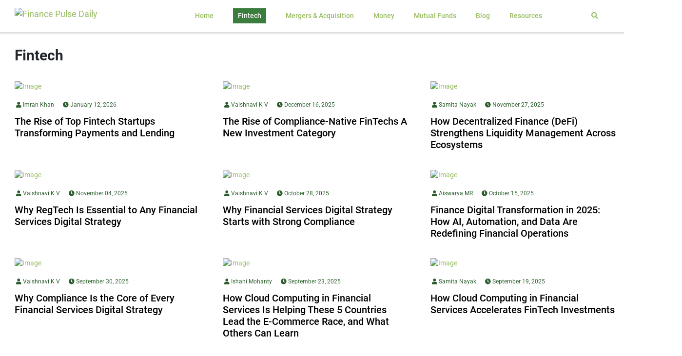

--- FILE ---
content_type: text/html; charset=UTF-8
request_url: https://financepulsedaily.com/category/fintech/
body_size: 13777
content:
<!DOCTYPE html>
<html lang="en-US">
<head>
   
	<meta charset="UTF-8">
	<meta name="viewport" content="width=device-width,initial-scale=1.0">
	<link rel="pingback" href="https://financepulsedaily.com/xmlrpc.php">
	<link rel="profile" href="https://gmpg.org/xfn/11" />
	<!--[if lt IE 9]>
		<script src="https://oss.maxcdn.com/html5shiv/3.7.2/html5shiv.min.js"></script>
		<script src="https://oss.maxcdn.com/respond/1.4.2/respond.min.js"></script>
	<![endif]-->

	<style id="theia-sticky-sidebar-stylesheet-TSS">.theiaStickySidebar:after {content: ""; display: table; clear: both;}</style>


<!-- Google tag (gtag.js) -->
<script async src="https://www.googletagmanager.com/gtag/js?id=G-GDBCGYBLTR"></script>
<script>
  window.dataLayer = window.dataLayer || [];
  function gtag(){dataLayer.push(arguments);}
  gtag('js', new Date());

  gtag('config', 'G-GDBCGYBLTR');
</script>
<!-- Meta Pixel Code -->
<script>
  !function(f,b,e,v,n,t,s)
  {if(f.fbq)return;n=f.fbq=function(){n.callMethod?
  n.callMethod.apply(n,arguments):n.queue.push(arguments)};
  if(!f._fbq)f._fbq=n;n.push=n;n.loaded=!0;n.version='2.0';
  n.queue=[];t=b.createElement(e);t.async=!0;
  t.src=v;s=b.getElementsByTagName(e)[0];
  s.parentNode.insertBefore(t,s)}(window, document,'script',
  'https://connect.facebook.net/en_US/fbevents.js');
  fbq('init', '849207269566760');
  fbq('track', 'PageView');
</script>
<noscript><img height="1" width="1" style="display:none"
  src="https://www.facebook.com/tr?id=849207269566760&ev=PageView&noscript=1"
/></noscript>
<!-- End Meta Pixel Code -->

         <script title="pxsnpt" type="module">
            var c041Data={
            cdmn:'px.anteriad.com',
            lm:'e',
            tt:'tcs.dhj'};
            !function(a){
            a.r     = '604806921'; //Data layer object/Macro for random number
            a.si    = '1'; //Data layer object/Macro for SITE ID (if applicable)
            a.adv   = '';
            a.v0    = '';  //Data layer object for email address (if applicable)
            a.v2    = '1'; //DO NOT ALTER Provided by MeritB2B
            a.v3    = ''; //Data layer object for page_name (if applicable)
            a.v4    = ''; //Data layer object for page_type or category (if applicable)
            a.v5    = 'https://financepulsedaily.com/category/fintech'; //Data layer object for URL (if applicable)
            a.v7    = 'Desktop';
            a.aqet  = 'pv';
            a.aq_m  = true;
            a.evid  = '2026-01-18 08:17:11';
            }(c041Data);

            function _pxTagInject(p,d,w,l) {
                var s,o,k=[],t=p.tt.slice(-1),x={cdmn:1,lm:1,tt:1},y={cid:1,cls:1,dmn:1,pubid:1,evid:1,aq_m:1};
                p.dmn=(p.dmn||(w.top[l]===w[l]?''+w[l]:d.referrer).split('/')[2]).split(':')[0];
                for(o in p) {
                    if(y[o]||((t!='j'||p.aq_m)&&!x[o])) {
                        k.push(o+"="+p[o]);
                    };
                };
                s=d.createElement(t=='f'?'img':'script');
                s.id=s.title='pxscrpt';
                s.async=s.defer=!0;
                s.src='//'+p.cdmn+'/1/'+p.lm+'/'+p.tt+'?'+k.join("&");d.body.appendChild(s);
            }

            _pxTagInject(c041Data,document,window,'location');

        </script>

	<meta name='robots' content='index, follow, max-image-preview:large, max-snippet:-1, max-video-preview:-1' />

	<!-- This site is optimized with the Yoast SEO plugin v26.7 - https://yoast.com/wordpress/plugins/seo/ -->
	<title>Fintech | Finance Pulse Daily</title>
	<link rel="canonical" href="https://financepulsedaily.com/category/fintech/" />
	<link rel="next" href="https://financepulsedaily.com/category/fintech/page/2/" />
	<meta property="og:locale" content="en_US" />
	<meta property="og:type" content="article" />
	<meta property="og:title" content="Fintech | Finance Pulse Daily" />
	<meta property="og:description" content="Discover FinTech, featuring digital banking, blockchain, AI-driven finance, payment innovations, and trends shaping the future of finance." />
	<meta property="og:url" content="https://financepulsedaily.com/category/fintech/" />
	<meta property="og:site_name" content="Finance Pulse Daily" />
	<meta name="twitter:card" content="summary_large_image" />
	<meta name="twitter:site" content="@FinPulsedaily" />
	<script type="application/ld+json" class="yoast-schema-graph">{"@context":"https://schema.org","@graph":[{"@type":"CollectionPage","@id":"https://financepulsedaily.com/category/fintech/","url":"https://financepulsedaily.com/category/fintech/","name":"Fintech | Finance Pulse Daily","isPartOf":{"@id":"https://financepulsedaily.com/#website"},"primaryImageOfPage":{"@id":"https://financepulsedaily.com/category/fintech/#primaryimage"},"image":{"@id":"https://financepulsedaily.com/category/fintech/#primaryimage"},"thumbnailUrl":"https://financepulsedaily.com/wp-content/uploads/2026/01/The-Rise-of-Top-Fintech-Startups-Transforming-Payments-and-Lending.jpg","breadcrumb":{"@id":"https://financepulsedaily.com/category/fintech/#breadcrumb"},"inLanguage":"en-US"},{"@type":"ImageObject","inLanguage":"en-US","@id":"https://financepulsedaily.com/category/fintech/#primaryimage","url":"https://financepulsedaily.com/wp-content/uploads/2026/01/The-Rise-of-Top-Fintech-Startups-Transforming-Payments-and-Lending.jpg","contentUrl":"https://financepulsedaily.com/wp-content/uploads/2026/01/The-Rise-of-Top-Fintech-Startups-Transforming-Payments-and-Lending.jpg","width":980,"height":495,"caption":"The Rise of Top Fintech Startups Transforming Payments and Lending"},{"@type":"BreadcrumbList","@id":"https://financepulsedaily.com/category/fintech/#breadcrumb","itemListElement":[{"@type":"ListItem","position":1,"name":"Home | Finance Pulse Daily","item":"https://financepulsedaily.com/"},{"@type":"ListItem","position":2,"name":"Fintech"}]},{"@type":"WebSite","@id":"https://financepulsedaily.com/#website","url":"https://financepulsedaily.com/","name":"Finance Pulse Daily","description":"High-Octane Finance Conversations At Your Fingertips","publisher":{"@id":"https://financepulsedaily.com/#organization"},"potentialAction":[{"@type":"SearchAction","target":{"@type":"EntryPoint","urlTemplate":"https://financepulsedaily.com/?s={search_term_string}"},"query-input":{"@type":"PropertyValueSpecification","valueRequired":true,"valueName":"search_term_string"}}],"inLanguage":"en-US"},{"@type":"Organization","@id":"https://financepulsedaily.com/#organization","name":"Finance Pulse Daily","url":"https://financepulsedaily.com/","logo":{"@type":"ImageObject","inLanguage":"en-US","@id":"https://financepulsedaily.com/#/schema/logo/image/","url":"https://financepulsedaily.com/wp-content/uploads/2015/09/Finance-Pulse-Daily-Logo.png","contentUrl":"https://financepulsedaily.com/wp-content/uploads/2015/09/Finance-Pulse-Daily-Logo.png","width":3476,"height":896,"caption":"Finance Pulse Daily"},"image":{"@id":"https://financepulsedaily.com/#/schema/logo/image/"},"sameAs":["https://www.facebook.com/FinPulseDaily/","https://x.com/FinPulsedaily","https://www.linkedin.com/company/financepulsedaily/"]}]}</script>
	<!-- / Yoast SEO plugin. -->


<link rel='dns-prefetch' href='//cdn.datatables.net' />
<link rel='dns-prefetch' href='//cdnjs.cloudflare.com' />
<link rel="alternate" type="application/rss+xml" title="Finance Pulse Daily &raquo; Fintech Category Feed" href="https://financepulsedaily.com/category/fintech/feed/" />
<style id='wp-img-auto-sizes-contain-inline-css' type='text/css'>
img:is([sizes=auto i],[sizes^="auto," i]){contain-intrinsic-size:3000px 1500px}
/*# sourceURL=wp-img-auto-sizes-contain-inline-css */
</style>
<style id='wp-emoji-styles-inline-css' type='text/css'>

	img.wp-smiley, img.emoji {
		display: inline !important;
		border: none !important;
		box-shadow: none !important;
		height: 1em !important;
		width: 1em !important;
		margin: 0 0.07em !important;
		vertical-align: -0.1em !important;
		background: none !important;
		padding: 0 !important;
	}
/*# sourceURL=wp-emoji-styles-inline-css */
</style>
<style id='wp-block-library-inline-css' type='text/css'>
:root{--wp-block-synced-color:#7a00df;--wp-block-synced-color--rgb:122,0,223;--wp-bound-block-color:var(--wp-block-synced-color);--wp-editor-canvas-background:#ddd;--wp-admin-theme-color:#007cba;--wp-admin-theme-color--rgb:0,124,186;--wp-admin-theme-color-darker-10:#006ba1;--wp-admin-theme-color-darker-10--rgb:0,107,160.5;--wp-admin-theme-color-darker-20:#005a87;--wp-admin-theme-color-darker-20--rgb:0,90,135;--wp-admin-border-width-focus:2px}@media (min-resolution:192dpi){:root{--wp-admin-border-width-focus:1.5px}}.wp-element-button{cursor:pointer}:root .has-very-light-gray-background-color{background-color:#eee}:root .has-very-dark-gray-background-color{background-color:#313131}:root .has-very-light-gray-color{color:#eee}:root .has-very-dark-gray-color{color:#313131}:root .has-vivid-green-cyan-to-vivid-cyan-blue-gradient-background{background:linear-gradient(135deg,#00d084,#0693e3)}:root .has-purple-crush-gradient-background{background:linear-gradient(135deg,#34e2e4,#4721fb 50%,#ab1dfe)}:root .has-hazy-dawn-gradient-background{background:linear-gradient(135deg,#faaca8,#dad0ec)}:root .has-subdued-olive-gradient-background{background:linear-gradient(135deg,#fafae1,#67a671)}:root .has-atomic-cream-gradient-background{background:linear-gradient(135deg,#fdd79a,#004a59)}:root .has-nightshade-gradient-background{background:linear-gradient(135deg,#330968,#31cdcf)}:root .has-midnight-gradient-background{background:linear-gradient(135deg,#020381,#2874fc)}:root{--wp--preset--font-size--normal:16px;--wp--preset--font-size--huge:42px}.has-regular-font-size{font-size:1em}.has-larger-font-size{font-size:2.625em}.has-normal-font-size{font-size:var(--wp--preset--font-size--normal)}.has-huge-font-size{font-size:var(--wp--preset--font-size--huge)}.has-text-align-center{text-align:center}.has-text-align-left{text-align:left}.has-text-align-right{text-align:right}.has-fit-text{white-space:nowrap!important}#end-resizable-editor-section{display:none}.aligncenter{clear:both}.items-justified-left{justify-content:flex-start}.items-justified-center{justify-content:center}.items-justified-right{justify-content:flex-end}.items-justified-space-between{justify-content:space-between}.screen-reader-text{border:0;clip-path:inset(50%);height:1px;margin:-1px;overflow:hidden;padding:0;position:absolute;width:1px;word-wrap:normal!important}.screen-reader-text:focus{background-color:#ddd;clip-path:none;color:#444;display:block;font-size:1em;height:auto;left:5px;line-height:normal;padding:15px 23px 14px;text-decoration:none;top:5px;width:auto;z-index:100000}html :where(.has-border-color){border-style:solid}html :where([style*=border-top-color]){border-top-style:solid}html :where([style*=border-right-color]){border-right-style:solid}html :where([style*=border-bottom-color]){border-bottom-style:solid}html :where([style*=border-left-color]){border-left-style:solid}html :where([style*=border-width]){border-style:solid}html :where([style*=border-top-width]){border-top-style:solid}html :where([style*=border-right-width]){border-right-style:solid}html :where([style*=border-bottom-width]){border-bottom-style:solid}html :where([style*=border-left-width]){border-left-style:solid}html :where(img[class*=wp-image-]){height:auto;max-width:100%}:where(figure){margin:0 0 1em}html :where(.is-position-sticky){--wp-admin--admin-bar--position-offset:var(--wp-admin--admin-bar--height,0px)}@media screen and (max-width:600px){html :where(.is-position-sticky){--wp-admin--admin-bar--position-offset:0px}}
/*wp_block_styles_on_demand_placeholder:696c97077e8f6*/
/*# sourceURL=wp-block-library-inline-css */
</style>
<style id='classic-theme-styles-inline-css' type='text/css'>
/*! This file is auto-generated */
.wp-block-button__link{color:#fff;background-color:#32373c;border-radius:9999px;box-shadow:none;text-decoration:none;padding:calc(.667em + 2px) calc(1.333em + 2px);font-size:1.125em}.wp-block-file__button{background:#32373c;color:#fff;text-decoration:none}
/*# sourceURL=/wp-includes/css/classic-themes.min.css */
</style>
<link rel='stylesheet' id='cookie-law-info-css' href='https://financepulsedaily.com/wp-content/plugins/cookie-law-info/legacy/public/css/cookie-law-info-public.css?ver=3.3.6' type='text/css' media='all' />
<link rel='stylesheet' id='cookie-law-info-gdpr-css' href='https://financepulsedaily.com/wp-content/plugins/cookie-law-info/legacy/public/css/cookie-law-info-gdpr.css?ver=3.3.6' type='text/css' media='all' />
<link rel='stylesheet' id='custom_ti_essentials_style-css' href='https://financepulsedaily.com/wp-content/plugins/ws-custom-resource/style.css?ver=176483431979' type='text/css' media='' />
<link rel='stylesheet' id='custom_ti_essentials_lmb-css' href='https://financepulsedaily.com/wp-content/plugins/ws-custom-resource/load-more-button.css?ver=176483431979' type='text/css' media='' />
<link rel='stylesheet' id='my-sendgrid-style-css' href='https://financepulsedaily.com/wp-content/plugins/ws-custom-sendgrid/assets/css/send_grid.css?ver=176173337230' type='text/css' media='all' />
<link rel='stylesheet' id='magic-link-css' href='https://financepulsedaily.com/wp-content/plugins/ws-magic-link/css/magic-link.css?ver=176171642333' type='text/css' media='all' />
<link rel='stylesheet' id='datatables-css-css' href='https://cdn.datatables.net/1.13.7/css/jquery.dataTables.min.css?ver=6.9' type='text/css' media='all' />
<link rel='stylesheet' id='newzmania-animate-css' href='https://financepulsedaily.com/wp-content/themes/newzmania/assets/css/animate.css?ver=176787427580' type='text/css' media='' />
<link rel='stylesheet' id='newzmania-bootstrap-css-css' href='https://financepulsedaily.com/wp-content/themes/newzmania/assets/css/bootstrap.min.css?ver=176787427580' type='text/css' media='' />
<link rel='stylesheet' id='newzmania-font-css' href='https://financepulsedaily.com/wp-content/themes/newzmania/assets/css/font.css?ver=176787427580' type='text/css' media='' />
<link rel='stylesheet' id='newzmania-fontawesome-css' href='https://financepulsedaily.com/wp-content/themes/newzmania/assets/css/font-awesome.min.css?ver=176787427580' type='text/css' media='' />
<link rel='stylesheet' id='newzmania-jplayer-css' href='https://financepulsedaily.com/wp-content/themes/newzmania/assets/css/jplayer.css?ver=176787427580' type='text/css' media='' />
<link rel='stylesheet' id='newzmania-magnific-css-css' href='https://financepulsedaily.com/wp-content/themes/newzmania/assets/css/magnific-popup.css?ver=176787427580' type='text/css' media='' />
<link rel='stylesheet' id='newzmania-custom-css-css' href='https://financepulsedaily.com/wp-content/themes/newzmania/assets/css/custom-styles.css?ver=176787427580' type='text/css' media='' />
<link rel='stylesheet' id='newzmania-main-css-css' href='https://financepulsedaily.com/wp-content/themes/newzmania/assets/css/main.css?ver=176787427580' type='text/css' media='' />
<link rel='stylesheet' id='newzmania-responsive-css' href='https://financepulsedaily.com/wp-content/themes/newzmania/assets/css/responsive.css?ver=176787427580' type='text/css' media='' />
<link rel='stylesheet' id='newzmania-slick-css-css' href='https://financepulsedaily.com/wp-content/themes/newzmania/assets/css/slick.css?ver=176787427580' type='text/css' media='' />
<link rel='stylesheet' id='toastr-css-css' href='https://cdnjs.cloudflare.com/ajax/libs/toastr.js/latest/toastr.min.css?ver=176787427580' type='text/css' media='' />
<link rel='stylesheet' id='form-maker-style-min-css-css' href='https://financepulsedaily.com/wp-content/plugins/ws-form-maker/css/styles.min.css' type='text/css' media='' />
<link rel='stylesheet' id='fm-style-1-css' href='https://financepulsedaily.com/wp-content/uploads/form-maker-frontend/css/fm-style-1.css' type='text/css' media='' />
<link rel='stylesheet' id='font-awesome-cdn-css' href='https://cdnjs.cloudflare.com/ajax/libs/font-awesome/5.15.4/css/all.min.css' type='text/css' media='all' />
<script type="text/javascript" src="https://financepulsedaily.com/wp-includes/js/jquery/jquery.min.js?ver=3.7.1" id="jquery-core-js"></script>
<script type="text/javascript" src="https://financepulsedaily.com/wp-includes/js/jquery/jquery-migrate.min.js?ver=3.4.1" id="jquery-migrate-js"></script>
<script type="text/javascript" id="cookie-law-info-js-extra">
/* <![CDATA[ */
var Cli_Data = {"nn_cookie_ids":[],"cookielist":[],"non_necessary_cookies":[],"ccpaEnabled":"","ccpaRegionBased":"","ccpaBarEnabled":"","strictlyEnabled":["necessary","obligatoire"],"ccpaType":"gdpr","js_blocking":"1","custom_integration":"","triggerDomRefresh":"","secure_cookies":""};
var cli_cookiebar_settings = {"animate_speed_hide":"500","animate_speed_show":"500","background":"#FFF","border":"#b1a6a6c2","border_on":"","button_1_button_colour":"#61a229","button_1_button_hover":"#4e8221","button_1_link_colour":"#fff","button_1_as_button":"1","button_1_new_win":"","button_2_button_colour":"#333","button_2_button_hover":"#292929","button_2_link_colour":"#444","button_2_as_button":"","button_2_hidebar":"","button_3_button_colour":"#dedfe0","button_3_button_hover":"#b2b2b3","button_3_link_colour":"#333333","button_3_as_button":"1","button_3_new_win":"","button_4_button_colour":"#dedfe0","button_4_button_hover":"#b2b2b3","button_4_link_colour":"#333333","button_4_as_button":"1","button_7_button_colour":"#61a229","button_7_button_hover":"#4e8221","button_7_link_colour":"#fff","button_7_as_button":"1","button_7_new_win":"","font_family":"inherit","header_fix":"","notify_animate_hide":"1","notify_animate_show":"","notify_div_id":"#cookie-law-info-bar","notify_position_horizontal":"right","notify_position_vertical":"bottom","scroll_close":"","scroll_close_reload":"","accept_close_reload":"","reject_close_reload":"","showagain_tab":"","showagain_background":"#fff","showagain_border":"#000","showagain_div_id":"#cookie-law-info-again","showagain_x_position":"100px","text":"#333333","show_once_yn":"","show_once":"10000","logging_on":"","as_popup":"","popup_overlay":"1","bar_heading_text":"","cookie_bar_as":"popup","popup_showagain_position":"bottom-right","widget_position":"left"};
var log_object = {"ajax_url":"https://financepulsedaily.com/wp-admin/admin-ajax.php"};
//# sourceURL=cookie-law-info-js-extra
/* ]]> */
</script>
<script type="text/javascript" src="https://financepulsedaily.com/wp-content/plugins/cookie-law-info/legacy/public/js/cookie-law-info-public.js?ver=3.3.6" id="cookie-law-info-js"></script>
<script type="text/javascript" id="custom_ti_essentials_script-js-extra">
/* <![CDATA[ */
var myAjax = {"ajaxurl":"https://financepulsedaily.com/wp-admin/admin-ajax.php","noResource_text":"No Resource Found."};
//# sourceURL=custom_ti_essentials_script-js-extra
/* ]]> */
</script>
<script type="text/javascript" src="https://financepulsedaily.com/wp-content/plugins/ws-custom-resource/script.js?ver=176483431979" id="custom_ti_essentials_script-js"></script>
<script type="text/javascript" id="sdm-scripts-js-extra">
/* <![CDATA[ */
var sdm_ajax_script = {"ajaxurl":"https://financepulsedaily.com/wp-admin/admin-ajax.php"};
//# sourceURL=sdm-scripts-js-extra
/* ]]> */
</script>
<script type="text/javascript" src="https://financepulsedaily.com/wp-content/plugins/ws-download-manager/js/sdm_wp_scripts.js?ver=6.9" id="sdm-scripts-js"></script>
<link rel="https://api.w.org/" href="https://financepulsedaily.com/wp-json/" /><link rel="alternate" title="JSON" type="application/json" href="https://financepulsedaily.com/wp-json/wp/v2/categories/7355" /><link rel="EditURI" type="application/rsd+xml" title="RSD" href="https://financepulsedaily.com/xmlrpc.php?rsd" />
<meta name="generator" content="WordPress 6.9" />
<link rel="icon" href="https://financepulsedaily.com/wp-content/uploads/2015/09/Fav-Icon.png" sizes="32x32" />
<link rel="icon" href="https://financepulsedaily.com/wp-content/uploads/2015/09/Fav-Icon.png" sizes="192x192" />
<link rel="apple-touch-icon" href="https://financepulsedaily.com/wp-content/uploads/2015/09/Fav-Icon.png" />
<meta name="msapplication-TileImage" content="https://financepulsedaily.com/wp-content/uploads/2015/09/Fav-Icon.png" />
</head>
<body style="transform: none;" class="archive category category-fintech category-7355 wp-custom-logo wp-theme-newzmania not-logged-in">

<style>

.author-box {
    border: 1px solid #ccc;
    padding: 20px;
    margin-bottom: 30px;
    background: #f9f9f9;
    border-radius: 10px;
    display: flex;
    gap: 20px;
    align-items: center;
}

.author-avatar img {
    border-radius: 50%;
}

.author-bio {
    flex: 1;
}
.author-bio>p {
    margin-bottom: 0px;
}

</style>

<div class="main-wrapper tr-page-top homepage" style="transform: none;">

	<div class="container-fluid" style="transform: none;">
	
		<div class="row" style="transform: none;">
		
		
			<div class="col-lg-12 tr-sidebar tr-sticky" style="position: relative; overflow: visible; box-sizing: border-box; min-height: 1px;    box-shadow: rgba(119, 122, 114, 0.25) 0px 0px 3px 3px;">
	<div class="theiaStickySidebar" style="padding-top: 0px; padding-bottom: 1px; position: static; transform: none; top: 0px; left: 15px;">
		<div class="tr-menu sidebar-menu sidebar-left">
		<div class="container-fluid">
			<nav class="navbar navbar-default navbar-expand-lg d-flex justify-content-between">
				
				<!-- Logo (Left Side) -->
				<div class="navbar-brand-wrapper">
					<a class="navbar-brand" href="/">
					<img class="img-fluid" src="https://financepulsedaily.com/wp-content/uploads/2025/04/Finance-Pulse-Daily-logo-color.png" alt="Finance Pulse Daily">					</a>
				</div>

				<!-- Navbar Toggle Button -->
				<button class="navbar-toggler" type="button" data-toggle="collapse" data-target="#navbarNav" aria-controls="navbarNav" aria-expanded="false" aria-label="Toggle navigation">
					<span class="navbar-toggler-icon"><i class="fa fa-align-justify"></i></span>
				</button>

				<!-- Menu Items (Right Side) -->
				<div class="collapse navbar-collapse" id="navbarNav">
					<ul id="newzmania_main_menu" class="nav navbar-nav mx-auto"><li class=' menu-item menu-item-type-post_type menu-item-object-page menu-item-home  '><a href="https://financepulsedaily.com/"><i class="fa fa-arrow-circle-right" aria-hidden="true"></i>Home</a></li>
<li class=' menu-item menu-item-type-taxonomy menu-item-object-category current-menu-item  '><a href="https://financepulsedaily.com/category/fintech/"><i class="fa fa-arrow-circle-right" aria-hidden="true"></i>Fintech</a></li>
<li class=' menu-item menu-item-type-taxonomy menu-item-object-category  '><a href="https://financepulsedaily.com/category/mergers-acquisition/"><i class="fa fa-arrow-circle-right" aria-hidden="true"></i>Mergers &amp; Acquisition</a></li>
<li class=' menu-item menu-item-type-taxonomy menu-item-object-category  '><a href="https://financepulsedaily.com/category/money/"><i class="fa fa-arrow-circle-right" aria-hidden="true"></i>Money</a></li>
<li class=' menu-item menu-item-type-taxonomy menu-item-object-category  '><a href="https://financepulsedaily.com/category/mutual-funds/"><i class="fa fa-arrow-circle-right" aria-hidden="true"></i>Mutual funds</a></li>
<li class='menu-item-blog menu-item menu-item-type-custom menu-item-object-custom  '><a href="/blog/"><i class="fa fa-arrow-circle-right" aria-hidden="true"></i>Blog</a></li>
<li class='menu-item-resources menu-item menu-item-type-custom menu-item-object-custom  '><a href="https://financepulsedaily.com/resources/"><i class="fa fa-arrow-circle-right" aria-hidden="true"></i>Resources</a></li>
</ul>

 <!-- Search icon + form for mobile/tablet -->
 <div class="mobile-search-container d-lg-none mt-3 text-center">
    <a aria-label="Finance Pulse Daily"  title="Finance Pulse Daily"  href="#" class="toggle-mobile-search">
        <i class="fa fa-search search-icon"></i>
        <i class="fa fa-times close-icon" style="display: none;"></i>
    </a>
    <div class="mobile-search-form mt-2" style="display: none;">
        <form role="form" action="https://financepulsedaily.com/search/" method="GET">
            <input type="text" class="form-control search-form" autocomplete="off" name="find" placeholder="Type &amp; Press Enter">
        </form>
    </div>
</div>



				</div>
				
				
				<div class="searchNlogin">
				
					<ul id="newzmania_topRight_menu" class="">
					<li style="margin-right: 0px;" id="menu-item-4979" class="search-icon menu-item menu-item-type-custom menu-item-object-custom menu-item-4979" ><a arial-label="Finance Pulse Daily"  title="Finance Pulse Daily" ><i class="fa fa-search"></i></a></li>
					</ul>
					
					<div class="search">
						<form role="form" action="https://financepulsedaily.com/search/" method="GET">
							<input type="text" class="search-form" autocomplete="off" name="find" placeholder="Type &amp; Press Enter">
						</form>
					</div>
					
				</div>
				
				

			</nav>
			
			
			
		</div>
		</div>
	</div>
</div>
<style>
	.mobile-search-container .fa {
    font-size: 20px;
    color: white;
    cursor: pointer;
    margin:20px 10px;
	float: inline-start;
}

</style>
<script>
document.addEventListener('DOMContentLoaded', function () {
    const toggle = document.querySelector('.toggle-mobile-search');
    const form = document.querySelector('.mobile-search-form');
    const searchIcon = document.querySelector('.search-icon');
    const closeIcon = document.querySelector('.close-icon');

    if (toggle && form) {
        toggle.addEventListener('click', function (e) {
            e.preventDefault();
            const isVisible = form.style.display === 'block';

            form.style.display = isVisible ? 'none' : 'block';
            searchIcon.style.display = isVisible ? 'inline' : 'none';
            closeIcon.style.display = isVisible ? 'none' : 'inline';
        });
    }
});
</script>

			
			<div class="col-lg-12" style="transform: none;">
			
								
				<div class="container-fluid">
				
				<div class="row" style="transform: none;">
				
					
					
						<div class="tr-content theiaStickySidebar" style="padding-top: 0px; padding-bottom: 1px; position: static; transform: none;">
							
							
							<div class="section-title" style="margin-top:15px;font-size: 30px;font-weight: bold;margin-left:15px;">
								Fintech<h1></h1>								
							</div>
							
							
							
						
							<div class="tr-section bg-transparent">
							
																
								<div class="row">
								
																		
									<div class="col-md-4 col-sm-6 mb-4">
									
									<div class="tr-post">

	<div class="entry-header">
		<div class="entry-thumbnail">
			<a href="https://financepulsedaily.com/blogs/the-rise-of-top-fintech-startups-transforming-payments-and-lending">
						
								
				<img class="img-fluid" src="https://financepulsedaily.com/wp-content/uploads/2026/01/The-Rise-of-Top-Fintech-Startups-Transforming-Payments-and-Lending.jpg" alt="Image">
				
								
				<i class="fa fa-play-circle archive-videos" style="display:none;"></i>
			</a>
		</div>
	</div>
	<div class="post-content">
				<div class="author">
				<a href="https://financepulsedaily.com/author/mimrankhan/">
					<img alt='alt' src='https://secure.gravatar.com/avatar/87fb664c9ba9fa40f97f9a7bdae5395fd405a3ff727003485ff765e821be6089?s=32&#038;d=mm&#038;r=g' srcset='https://secure.gravatar.com/avatar/87fb664c9ba9fa40f97f9a7bdae5395fd405a3ff727003485ff765e821be6089?s=64&#038;d=mm&#038;r=g 2x' class='avatar avatar-32 photo img-fluid img-circle' height='32' width='32' decoding='async'/>				</a>
			</div>
		
		<div class="entry-meta">
			<ul>
							
				<li class="author-text1"> <a href="https://financepulsedaily.com/author/mimrankhan/"><i class="fa fa-user" aria-hidden="true"></i>&nbsp;Imran Khan</a></li>

				<li><a> <i class="fa fa-clock-o" aria-hidden="true"></i>&nbsp;January 12, 2026</a></li>
				<li>										</li>
			
			
			</ul>
		</div>
		<h2 class="entry-title">
			<a href="https://financepulsedaily.com/blogs/the-rise-of-top-fintech-startups-transforming-payments-and-lending">The Rise of Top Fintech Startups Transforming Payments and Lending</a>
		</h2>
	</div>
</div>

<style>
	.post-content {
    margin-top: 50px !important;
}
</style>									
									</div>
									
																		
									<div class="col-md-4 col-sm-6 mb-4">
									
									<div class="tr-post">

	<div class="entry-header">
		<div class="entry-thumbnail">
			<a href="https://financepulsedaily.com/blogs/the-rise-of-compliance-native-fintechs-a-new-investment-category">
						
								
				<img class="img-fluid" src="https://financepulsedaily.com/wp-content/uploads/2025/12/The-Rise-of-Compliance-Native-FinTechs-A-New-Investment-Category.jpg" alt="Image">
				
								
				<i class="fa fa-play-circle archive-videos" style="display:none;"></i>
			</a>
		</div>
	</div>
	<div class="post-content">
				<div class="author">
				<a href="https://financepulsedaily.com/author/kvvaishnavi/">
					<img alt='alt' src='https://secure.gravatar.com/avatar/25096e8b05f423bf433e63d5d303205b1e5a51d9fd9577d037ef2a512765b8d0?s=32&#038;d=mm&#038;r=g' srcset='https://secure.gravatar.com/avatar/25096e8b05f423bf433e63d5d303205b1e5a51d9fd9577d037ef2a512765b8d0?s=64&#038;d=mm&#038;r=g 2x' class='avatar avatar-32 photo img-fluid img-circle' height='32' width='32' decoding='async'/>				</a>
			</div>
		
		<div class="entry-meta">
			<ul>
							
				<li class="author-text1"> <a href="https://financepulsedaily.com/author/kvvaishnavi/"><i class="fa fa-user" aria-hidden="true"></i>&nbsp;Vaishnavi K V</a></li>

				<li><a> <i class="fa fa-clock-o" aria-hidden="true"></i>&nbsp;December 16, 2025</a></li>
				<li>										</li>
			
			
			</ul>
		</div>
		<h2 class="entry-title">
			<a href="https://financepulsedaily.com/blogs/the-rise-of-compliance-native-fintechs-a-new-investment-category">The Rise of Compliance-Native FinTechs A New Investment Category</a>
		</h2>
	</div>
</div>

<style>
	.post-content {
    margin-top: 50px !important;
}
</style>									
									</div>
									
																		
									<div class="col-md-4 col-sm-6 mb-4">
									
									<div class="tr-post">

	<div class="entry-header">
		<div class="entry-thumbnail">
			<a href="https://financepulsedaily.com/blogs/how-decentralized-finance-defi-strengthens-liquidity-management-across-ecosystems">
						
								
				<img class="img-fluid" src="https://financepulsedaily.com/wp-content/uploads/2025/11/How-Decentralized-Finance-DeFi-Strengthens-Liquidity-Management-Across-Ecosystems.jpg" alt="Image">
				
								
				<i class="fa fa-play-circle archive-videos" style="display:none;"></i>
			</a>
		</div>
	</div>
	<div class="post-content">
				<div class="author">
				<a href="https://financepulsedaily.com/author/ssprakashini/">
					<img alt='alt' src='https://secure.gravatar.com/avatar/ea1efc6ffd131199961fec2bbc7b5d5f0f31996cf78f3ee7b8452aa31a5f344d?s=32&#038;d=mm&#038;r=g' srcset='https://secure.gravatar.com/avatar/ea1efc6ffd131199961fec2bbc7b5d5f0f31996cf78f3ee7b8452aa31a5f344d?s=64&#038;d=mm&#038;r=g 2x' class='avatar avatar-32 photo img-fluid img-circle' height='32' width='32' decoding='async'/>				</a>
			</div>
		
		<div class="entry-meta">
			<ul>
							
				<li class="author-text1"> <a href="https://financepulsedaily.com/author/ssprakashini/"><i class="fa fa-user" aria-hidden="true"></i>&nbsp;Samita Nayak</a></li>

				<li><a> <i class="fa fa-clock-o" aria-hidden="true"></i>&nbsp;November 27, 2025</a></li>
				<li>										</li>
			
			
			</ul>
		</div>
		<h2 class="entry-title">
			<a href="https://financepulsedaily.com/blogs/how-decentralized-finance-defi-strengthens-liquidity-management-across-ecosystems">How Decentralized Finance (DeFi) Strengthens Liquidity Management Across Ecosystems</a>
		</h2>
	</div>
</div>

<style>
	.post-content {
    margin-top: 50px !important;
}
</style>									
									</div>
									
																		
									<div class="col-md-4 col-sm-6 mb-4">
									
									<div class="tr-post">

	<div class="entry-header">
		<div class="entry-thumbnail">
			<a href="https://financepulsedaily.com/blogs/why-regtech-is-essential-to-any-financial-services-digital-strategy">
						
								
				<img class="img-fluid" src="https://financepulsedaily.com/wp-content/uploads/2025/11/Why-RegTech-Is-Essential-to-Any-Financial-Services-Digital-Strategy.jpg" alt="Image">
				
								
				<i class="fa fa-play-circle archive-videos" style="display:none;"></i>
			</a>
		</div>
	</div>
	<div class="post-content">
				<div class="author">
				<a href="https://financepulsedaily.com/author/kvvaishnavi/">
					<img alt='alt' src='https://secure.gravatar.com/avatar/25096e8b05f423bf433e63d5d303205b1e5a51d9fd9577d037ef2a512765b8d0?s=32&#038;d=mm&#038;r=g' srcset='https://secure.gravatar.com/avatar/25096e8b05f423bf433e63d5d303205b1e5a51d9fd9577d037ef2a512765b8d0?s=64&#038;d=mm&#038;r=g 2x' class='avatar avatar-32 photo img-fluid img-circle' height='32' width='32' loading='lazy' decoding='async'/>				</a>
			</div>
		
		<div class="entry-meta">
			<ul>
							
				<li class="author-text1"> <a href="https://financepulsedaily.com/author/kvvaishnavi/"><i class="fa fa-user" aria-hidden="true"></i>&nbsp;Vaishnavi K V</a></li>

				<li><a> <i class="fa fa-clock-o" aria-hidden="true"></i>&nbsp;November 04, 2025</a></li>
				<li>										</li>
			
			
			</ul>
		</div>
		<h2 class="entry-title">
			<a href="https://financepulsedaily.com/blogs/why-regtech-is-essential-to-any-financial-services-digital-strategy">Why RegTech Is Essential to Any Financial Services Digital Strategy</a>
		</h2>
	</div>
</div>

<style>
	.post-content {
    margin-top: 50px !important;
}
</style>									
									</div>
									
																		
									<div class="col-md-4 col-sm-6 mb-4">
									
									<div class="tr-post">

	<div class="entry-header">
		<div class="entry-thumbnail">
			<a href="https://financepulsedaily.com/blogs/why-financial-services-digital-strategy-starts-with-strong-compliance">
						
								
				<img class="img-fluid" src="https://financepulsedaily.com/wp-content/uploads/2025/10/Why-Financial-Services-Digital-Strategy-Starts-with-Strong-Compliance.jpg" alt="Image">
				
								
				<i class="fa fa-play-circle archive-videos" style="display:none;"></i>
			</a>
		</div>
	</div>
	<div class="post-content">
				<div class="author">
				<a href="https://financepulsedaily.com/author/kvvaishnavi/">
					<img alt='alt' src='https://secure.gravatar.com/avatar/25096e8b05f423bf433e63d5d303205b1e5a51d9fd9577d037ef2a512765b8d0?s=32&#038;d=mm&#038;r=g' srcset='https://secure.gravatar.com/avatar/25096e8b05f423bf433e63d5d303205b1e5a51d9fd9577d037ef2a512765b8d0?s=64&#038;d=mm&#038;r=g 2x' class='avatar avatar-32 photo img-fluid img-circle' height='32' width='32' loading='lazy' decoding='async'/>				</a>
			</div>
		
		<div class="entry-meta">
			<ul>
							
				<li class="author-text1"> <a href="https://financepulsedaily.com/author/kvvaishnavi/"><i class="fa fa-user" aria-hidden="true"></i>&nbsp;Vaishnavi K V</a></li>

				<li><a> <i class="fa fa-clock-o" aria-hidden="true"></i>&nbsp;October 28, 2025</a></li>
				<li>										</li>
			
			
			</ul>
		</div>
		<h2 class="entry-title">
			<a href="https://financepulsedaily.com/blogs/why-financial-services-digital-strategy-starts-with-strong-compliance">Why Financial Services Digital Strategy Starts with Strong Compliance</a>
		</h2>
	</div>
</div>

<style>
	.post-content {
    margin-top: 50px !important;
}
</style>									
									</div>
									
																		
									<div class="col-md-4 col-sm-6 mb-4">
									
									<div class="tr-post">

	<div class="entry-header">
		<div class="entry-thumbnail">
			<a href="https://financepulsedaily.com/blogs/finance-digital-transformation-in-2025-how-ai-automation-and-data-are-redefining-financial-operations">
						
								
				<img class="img-fluid" src="https://financepulsedaily.com/wp-content/uploads/2025/10/Finance-Digital-Transformation-in-2025-How-AI-Automation-and-Data-Are-Redefining-Financial-Operations.jpg" alt="Image">
				
								
				<i class="fa fa-play-circle archive-videos" style="display:none;"></i>
			</a>
		</div>
	</div>
	<div class="post-content">
				<div class="author">
				<a href="https://financepulsedaily.com/author/mraiswarya/">
					<img alt='alt' src='https://secure.gravatar.com/avatar/3cca238a3d3d53b223f5172d38491621f71e4851c13cb35b96d65ca401253779?s=32&#038;d=mm&#038;r=g' srcset='https://secure.gravatar.com/avatar/3cca238a3d3d53b223f5172d38491621f71e4851c13cb35b96d65ca401253779?s=64&#038;d=mm&#038;r=g 2x' class='avatar avatar-32 photo img-fluid img-circle' height='32' width='32' loading='lazy' decoding='async'/>				</a>
			</div>
		
		<div class="entry-meta">
			<ul>
							
				<li class="author-text1"> <a href="https://financepulsedaily.com/author/mraiswarya/"><i class="fa fa-user" aria-hidden="true"></i>&nbsp;Aiswarya MR</a></li>

				<li><a> <i class="fa fa-clock-o" aria-hidden="true"></i>&nbsp;October 15, 2025</a></li>
				<li>										</li>
			
			
			</ul>
		</div>
		<h2 class="entry-title">
			<a href="https://financepulsedaily.com/blogs/finance-digital-transformation-in-2025-how-ai-automation-and-data-are-redefining-financial-operations">Finance Digital Transformation in 2025: How AI, Automation, and Data Are Redefining Financial Operations</a>
		</h2>
	</div>
</div>

<style>
	.post-content {
    margin-top: 50px !important;
}
</style>									
									</div>
									
																		
									<div class="col-md-4 col-sm-6 mb-4">
									
									<div class="tr-post">

	<div class="entry-header">
		<div class="entry-thumbnail">
			<a href="https://financepulsedaily.com/blogs/why-compliance-is-the-core-of-every-financial-services-digital-strategy">
						
								
				<img class="img-fluid" src="https://financepulsedaily.com/wp-content/uploads/2025/10/Why-Compliance-Is-the-Core-of-Every-Financial-Services-Digital-Strategy.jpg" alt="Image">
				
								
				<i class="fa fa-play-circle archive-videos" style="display:none;"></i>
			</a>
		</div>
	</div>
	<div class="post-content">
				<div class="author">
				<a href="https://financepulsedaily.com/author/kvvaishnavi/">
					<img alt='alt' src='https://secure.gravatar.com/avatar/25096e8b05f423bf433e63d5d303205b1e5a51d9fd9577d037ef2a512765b8d0?s=32&#038;d=mm&#038;r=g' srcset='https://secure.gravatar.com/avatar/25096e8b05f423bf433e63d5d303205b1e5a51d9fd9577d037ef2a512765b8d0?s=64&#038;d=mm&#038;r=g 2x' class='avatar avatar-32 photo img-fluid img-circle' height='32' width='32' loading='lazy' decoding='async'/>				</a>
			</div>
		
		<div class="entry-meta">
			<ul>
							
				<li class="author-text1"> <a href="https://financepulsedaily.com/author/kvvaishnavi/"><i class="fa fa-user" aria-hidden="true"></i>&nbsp;Vaishnavi K V</a></li>

				<li><a> <i class="fa fa-clock-o" aria-hidden="true"></i>&nbsp;September 30, 2025</a></li>
				<li>										</li>
			
			
			</ul>
		</div>
		<h2 class="entry-title">
			<a href="https://financepulsedaily.com/blogs/why-compliance-is-the-core-of-every-financial-services-digital-strategy">Why Compliance Is the Core of Every Financial Services Digital Strategy</a>
		</h2>
	</div>
</div>

<style>
	.post-content {
    margin-top: 50px !important;
}
</style>									
									</div>
									
																		
									<div class="col-md-4 col-sm-6 mb-4">
									
									<div class="tr-post">

	<div class="entry-header">
		<div class="entry-thumbnail">
			<a href="https://financepulsedaily.com/blogs/how-cloud-computing-in-financial-services-is-helping-these-5-countries-lead-the-e-commerce-race-and-what-others-can-learn">
						
								
				<img class="img-fluid" src="https://financepulsedaily.com/wp-content/uploads/2025/09/Why-These-5-Countries-Are-Winning-the-E-Commerce-Race-and-What-Others-Can-Learn-1-scaled.png" alt="Image">
				
								
				<i class="fa fa-play-circle archive-videos" style="display:none;"></i>
			</a>
		</div>
	</div>
	<div class="post-content">
				<div class="author">
				<a href="https://financepulsedaily.com/author/imohantyanteriad-com/">
					<img alt='alt' src='https://secure.gravatar.com/avatar/0ea391b529bc58a830518a98ddfa05390e5eb3eee0749d5fbbaf3bdd16eae667?s=32&#038;d=mm&#038;r=g' srcset='https://secure.gravatar.com/avatar/0ea391b529bc58a830518a98ddfa05390e5eb3eee0749d5fbbaf3bdd16eae667?s=64&#038;d=mm&#038;r=g 2x' class='avatar avatar-32 photo img-fluid img-circle' height='32' width='32' loading='lazy' decoding='async'/>				</a>
			</div>
		
		<div class="entry-meta">
			<ul>
							
				<li class="author-text1"> <a href="https://financepulsedaily.com/author/imohantyanteriad-com/"><i class="fa fa-user" aria-hidden="true"></i>&nbsp;Ishani Mohanty</a></li>

				<li><a> <i class="fa fa-clock-o" aria-hidden="true"></i>&nbsp;September 23, 2025</a></li>
				<li>										</li>
			
			
			</ul>
		</div>
		<h2 class="entry-title">
			<a href="https://financepulsedaily.com/blogs/how-cloud-computing-in-financial-services-is-helping-these-5-countries-lead-the-e-commerce-race-and-what-others-can-learn">How Cloud Computing in Financial Services Is Helping These 5 Countries Lead the E-Commerce Race, and What Others Can Learn</a>
		</h2>
	</div>
</div>

<style>
	.post-content {
    margin-top: 50px !important;
}
</style>									
									</div>
									
																		
									<div class="col-md-4 col-sm-6 mb-4">
									
									<div class="tr-post">

	<div class="entry-header">
		<div class="entry-thumbnail">
			<a href="https://financepulsedaily.com/blogs/how-cloud-computing-in-financial-services-accelerates-fintech-investments">
						
								
				<img class="img-fluid" src="https://financepulsedaily.com/wp-content/uploads/2025/09/How-Cloud-Computing-in-Financial-Services-Accelerates-FinTech-Investments.jpg" alt="Image">
				
								
				<i class="fa fa-play-circle archive-videos" style="display:none;"></i>
			</a>
		</div>
	</div>
	<div class="post-content">
				<div class="author">
				<a href="https://financepulsedaily.com/author/ssprakashini/">
					<img alt='alt' src='https://secure.gravatar.com/avatar/ea1efc6ffd131199961fec2bbc7b5d5f0f31996cf78f3ee7b8452aa31a5f344d?s=32&#038;d=mm&#038;r=g' srcset='https://secure.gravatar.com/avatar/ea1efc6ffd131199961fec2bbc7b5d5f0f31996cf78f3ee7b8452aa31a5f344d?s=64&#038;d=mm&#038;r=g 2x' class='avatar avatar-32 photo img-fluid img-circle' height='32' width='32' loading='lazy' decoding='async'/>				</a>
			</div>
		
		<div class="entry-meta">
			<ul>
							
				<li class="author-text1"> <a href="https://financepulsedaily.com/author/ssprakashini/"><i class="fa fa-user" aria-hidden="true"></i>&nbsp;Samita Nayak</a></li>

				<li><a> <i class="fa fa-clock-o" aria-hidden="true"></i>&nbsp;September 19, 2025</a></li>
				<li>										</li>
			
			
			</ul>
		</div>
		<h2 class="entry-title">
			<a href="https://financepulsedaily.com/blogs/how-cloud-computing-in-financial-services-accelerates-fintech-investments">How Cloud Computing in Financial Services Accelerates FinTech Investments</a>
		</h2>
	</div>
</div>

<style>
	.post-content {
    margin-top: 50px !important;
}
</style>									
									</div>
									
																		
									<div class="col-md-4 col-sm-6 mb-4">
									
									<div class="tr-post">

	<div class="entry-header">
		<div class="entry-thumbnail">
			<a href="https://financepulsedaily.com/blogs/financial-services-digital-strategy-and-the-cloud-a-blueprint-for-fintech-companies">
						
								
				<img class="img-fluid" src="https://financepulsedaily.com/wp-content/uploads/2025/09/Financial-Services-Digital-Strategy-and-the-Cloud-A-Blueprint-for-FinTech-Companies.jpg" alt="Image">
				
								
				<i class="fa fa-play-circle archive-videos" style="display:none;"></i>
			</a>
		</div>
	</div>
	<div class="post-content">
				<div class="author">
				<a href="https://financepulsedaily.com/author/kvvaishnavi/">
					<img alt='alt' src='https://secure.gravatar.com/avatar/25096e8b05f423bf433e63d5d303205b1e5a51d9fd9577d037ef2a512765b8d0?s=32&#038;d=mm&#038;r=g' srcset='https://secure.gravatar.com/avatar/25096e8b05f423bf433e63d5d303205b1e5a51d9fd9577d037ef2a512765b8d0?s=64&#038;d=mm&#038;r=g 2x' class='avatar avatar-32 photo img-fluid img-circle' height='32' width='32' loading='lazy' decoding='async'/>				</a>
			</div>
		
		<div class="entry-meta">
			<ul>
							
				<li class="author-text1"> <a href="https://financepulsedaily.com/author/kvvaishnavi/"><i class="fa fa-user" aria-hidden="true"></i>&nbsp;Vaishnavi K V</a></li>

				<li><a> <i class="fa fa-clock-o" aria-hidden="true"></i>&nbsp;September 10, 2025</a></li>
				<li>										</li>
			
			
			</ul>
		</div>
		<h2 class="entry-title">
			<a href="https://financepulsedaily.com/blogs/financial-services-digital-strategy-and-the-cloud-a-blueprint-for-fintech-companies">Financial Services Digital Strategy and the Cloud: A Blueprint for FinTech Companies</a>
		</h2>
	</div>
</div>

<style>
	.post-content {
    margin-top: 50px !important;
}
</style>									
									</div>
									
																		
									<div class="col-md-4 col-sm-6 mb-4">
									
									<div class="tr-post">

	<div class="entry-header">
		<div class="entry-thumbnail">
			<a href="https://financepulsedaily.com/blogs/building-real-time-financial-data-streaming-with-event-driven-architecture">
						
								
				<img class="img-fluid" src="https://financepulsedaily.com/wp-content/uploads/2025/08/Building-Real-Time-Financial-Data-Streaming-with-Event-Driven-Architecture.jpg" alt="Image">
				
								
				<i class="fa fa-play-circle archive-videos" style="display:none;"></i>
			</a>
		</div>
	</div>
	<div class="post-content">
				<div class="author">
				<a href="https://financepulsedaily.com/author/jijogeorge/">
					<img alt='alt' src='https://secure.gravatar.com/avatar/a2f45131bfc0ff85cc4181586dc334c6c43b8ddae16dd66948edb9cc56a5231f?s=32&#038;d=mm&#038;r=g' srcset='https://secure.gravatar.com/avatar/a2f45131bfc0ff85cc4181586dc334c6c43b8ddae16dd66948edb9cc56a5231f?s=64&#038;d=mm&#038;r=g 2x' class='avatar avatar-32 photo img-fluid img-circle' height='32' width='32' loading='lazy' decoding='async'/>				</a>
			</div>
		
		<div class="entry-meta">
			<ul>
							
				<li class="author-text1"> <a href="https://financepulsedaily.com/author/jijogeorge/"><i class="fa fa-user" aria-hidden="true"></i>&nbsp;Jijo George</a></li>

				<li><a> <i class="fa fa-clock-o" aria-hidden="true"></i>&nbsp;August 22, 2025</a></li>
				<li>										</li>
			
			
			</ul>
		</div>
		<h2 class="entry-title">
			<a href="https://financepulsedaily.com/blogs/building-real-time-financial-data-streaming-with-event-driven-architecture">Building Real-Time Financial Data Streaming with Event-Driven Architecture</a>
		</h2>
	</div>
</div>

<style>
	.post-content {
    margin-top: 50px !important;
}
</style>									
									</div>
									
																		
									<div class="col-md-4 col-sm-6 mb-4">
									
									<div class="tr-post">

	<div class="entry-header">
		<div class="entry-thumbnail">
			<a href="https://financepulsedaily.com/blogs/top-women-led-fintech-companies-breaking-industry-norms">
						
								
				<img class="img-fluid" src="https://financepulsedaily.com/wp-content/uploads/2025/08/Top-Women-Led-FinTech-Companies-Breaking-Industry-Norms.jpg" alt="Image">
				
								
				<i class="fa fa-play-circle archive-videos" style="display:none;"></i>
			</a>
		</div>
	</div>
	<div class="post-content">
				<div class="author">
				<a href="https://financepulsedaily.com/author/kvvaishnavi/">
					<img alt='alt' src='https://secure.gravatar.com/avatar/25096e8b05f423bf433e63d5d303205b1e5a51d9fd9577d037ef2a512765b8d0?s=32&#038;d=mm&#038;r=g' srcset='https://secure.gravatar.com/avatar/25096e8b05f423bf433e63d5d303205b1e5a51d9fd9577d037ef2a512765b8d0?s=64&#038;d=mm&#038;r=g 2x' class='avatar avatar-32 photo img-fluid img-circle' height='32' width='32' loading='lazy' decoding='async'/>				</a>
			</div>
		
		<div class="entry-meta">
			<ul>
							
				<li class="author-text1"> <a href="https://financepulsedaily.com/author/kvvaishnavi/"><i class="fa fa-user" aria-hidden="true"></i>&nbsp;Vaishnavi K V</a></li>

				<li><a> <i class="fa fa-clock-o" aria-hidden="true"></i>&nbsp;August 06, 2025</a></li>
				<li>										</li>
			
			
			</ul>
		</div>
		<h2 class="entry-title">
			<a href="https://financepulsedaily.com/blogs/top-women-led-fintech-companies-breaking-industry-norms">Top Women-Led FinTech Companies Breaking Industry Norms</a>
		</h2>
	</div>
</div>

<style>
	.post-content {
    margin-top: 50px !important;
}
</style>									
									</div>
									
																		
									 </div>
									
																
							</div>
							
							<!-- 	<nav class="newzmania-pagination">
			</nav>
 -->

    <nav class="newzmania-pagination">
        <ul class="pagination"><li><span aria-current="page" class="page-numbers current">1</span></li><li><a class="page-numbers" href="https://financepulsedaily.com/category/fintech/page/2/">2</a></li><li><a class="page-numbers" href="https://financepulsedaily.com/category/fintech/page/3/">3</a></li><li><a class="page-numbers" href="https://financepulsedaily.com/category/fintech/page/4/">4</a></li><li><a class="next page-numbers" href="https://financepulsedaily.com/category/fintech/page/2/">Next</a></li></ul>    </nav>
							
														
						</div>
						
					

										
				</div>
				
				</div>
				
			</div>
			
		</div>
		
	</div>
	
</div>

<style>
body .widget.widget-menu-2 ul li{
	width:100%;
}
body .footer-bottom{
	padding-bottom:0px;
}
body .footer-menu{
	border-top: 1px solid #f0f3f5;
}
body .footer-menu .navbar-nav li a{
	font-size:10px;
}
body a:hover i.fa-linkedin{
	color:#2867B2;
}
</style>


<a id="bottomtotop"></a>

<footer id="footer">
	<div class="footer-widgets">
		<div class="container-fluid">
		<div class="col-md-12">
			<div class="row">
				<div class="col-md-3">
											<div class="widget widget-menu-2"><p><img loading="lazy" decoding="async" class="alignnone wp-image-14074 size-medium footer_image" src="https://financepulsedaily.com/wp-content/uploads/2023/11/FPD-White-Logo.png" alt="" width="300" height="59" /></p>
<p class="abt_us">Keep up to speed on all of the newest financial occurrences and trends.
Explore the latest finance blogs, trending financial insights, portfolio management and other finance resources, and much more at Finance Pulse Daily!</p>

<div class="il-social-links"><a href="https://www.facebook.com/FinPulseDaily/" target="_blank" rel="noopener"><img decoding="async" style="width: 30px;" src="https://insightsliving.com/assets/facebook-white.png" aria-label="facebook" /></a> <a style="margin-left: 10px;" href="https://x.com/Fin_Pulse_Daily/" target="_blank" rel="noopener"><img decoding="async" style="width: 30px;" src="https://insightsliving.com/assets/linkedin-white.png" aria-label="linkedin" /></a> <a style="margin-left: 10px;" href="https://www.linkedin.com/company/financepulse-daily/" target="_blank" rel="noopener"><img decoding="async" style="width: 30px;" src="https://insightsliving.com/wp-content/uploads/2015/09/twitter-white.png" aria-label="x" /></a></div></div>									</div>
				<div class="col-md-3">
											<div class="widget"><h2>Quick Links</h2><div class="menu-quick-links-container"><ul id="menu-quick-links" class="menu"><li id="menu-item-7155" class="menu-item menu-item-type-post_type menu-item-object-page menu-item-7155"><a href="https://financepulsedaily.com/about-us/">About Us</a></li>
<li id="menu-item-7158" class="menu-item menu-item-type-post_type menu-item-object-page menu-item-7158"><a href="https://financepulsedaily.com/contact-us/">Contact Us</a></li>
<li id="menu-item-7157" class="menu-item menu-item-type-post_type menu-item-object-page menu-item-7157"><a href="https://financepulsedaily.com/blog/">Blog</a></li>
<li id="menu-item-14886" class="menu-item menu-item-type-custom menu-item-object-custom menu-item-14886"><a href="https://financepulsedaily.com/resources/">Resources</a></li>
</ul></div></div>									</div>
				<div class="col-md-3">
											<div class="widget widget-menu-3"><h2>Categories</h2><div class="menu-categories-container"><ul id="menu-categories" class="menu"><li id="menu-item-14882" class="menu-item menu-item-type-taxonomy menu-item-object-category current-menu-item menu-item-14882"><a href="https://financepulsedaily.com/category/fintech/" aria-current="page">Fintech</a></li>
<li id="menu-item-14883" class="menu-item menu-item-type-taxonomy menu-item-object-category menu-item-14883"><a href="https://financepulsedaily.com/category/mergers-acquisition/">Mergers &amp; Acquisition</a></li>
<li id="menu-item-14884" class="menu-item menu-item-type-taxonomy menu-item-object-category menu-item-14884"><a href="https://financepulsedaily.com/category/money/">Money</a></li>
<li id="menu-item-14885" class="menu-item menu-item-type-taxonomy menu-item-object-category menu-item-14885"><a href="https://financepulsedaily.com/category/mutual-funds/">Mutual funds</a></li>
</ul></div></div>									</div>
				<div class="col-md-3">
											<div class="widget"><h2>Policies</h2><div class="menu-footer-bottom-container"><ul id="menu-footer-bottom" class="menu"><li id="menu-item-14372" class="menu-item menu-item-type-custom menu-item-object-custom menu-item-14372"><a target="_blank" href="https://anteriad.com/privacy-policy/?_wpnonce=feee9b2bd3#cookies-and-similar-technologies">Cookie Policy</a></li>
<li id="menu-item-14359" class="menu-item menu-item-type-custom menu-item-object-custom menu-item-14359"><a target="_blank" href="https://anteriad.com/privacy-policy/#your-california-rights-and-choices">Your California CCPA Rights</a></li>
<li id="menu-item-14360" class="menu-item menu-item-type-custom menu-item-object-custom menu-item-14360"><a target="_blank" href="https://privacyportal.onetrust.com/webform/e32c5e49-85c5-4969-bfa8-8cde49952e1f/ca578cee-9862-432c-a50e-8c9f175c333e">Do Not Sell My Personal Information</a></li>
<li id="menu-item-7160" class="menu-item menu-item-type-post_type menu-item-object-page menu-item-7160"><a href="https://financepulsedaily.com/disclaimer/">Disclaimer</a></li>
<li id="menu-item-14361" class="menu-item menu-item-type-custom menu-item-object-custom menu-item-14361"><a target="_blank" href="https://anteriad.com/privacy-policy/">Privacy Policy</a></li>
<li id="menu-item-4600" class="menu-item menu-item-type-post_type menu-item-object-page menu-item-4600"><a href="https://financepulsedaily.com/terms-of-service/">Terms Of Service</a></li>
</ul></div></div>									</div>
			</div>
		</div>
		</div>
	</div>
	<div class="footer-bottom text-center">
		<div class="container">
			<div class="footer-bottom-content">
									Copyright © 2026 Finance Pulse Daily c/o Anteriad LLC. All Rights Reserved.							</div>
		</div>
	</div>
	<div class="footer-menu">
	<div class="container"><ul id="newzmania_aboveFooter_menu" class="nav navbar-nav"><li id="menu-item-4446" class="sign-in-me menu-item menu-item-type-post_type menu-item-object-page menu-item-4446"><a href="https://financepulsedaily.com/sign-in/"><i class="tdb-head-usr-log-icon tdc-font-fa tdc-font-fa-user"></i> Sign In</a></li>
<li id="menu-item-4505" class="sign-in-me menu-item menu-item-type-post_type menu-item-object-page menu-item-4505"><a href="https://financepulsedaily.com/register/">Register</a></li>
<li id="menu-item-4447" class="subscribe-me menu-item menu-item-type-post_type menu-item-object-page menu-item-4447"><a href="https://financepulsedaily.com/subscribe/">Subscribe</a></li>
<li id="menu-item-4448" class="my-account menu-item menu-item-type-post_type menu-item-object-page menu-item-has-children menu-item-4448"><a href="https://financepulsedaily.com/my-account/">My Account  <i class="fa fa-chevron-down" aria-hidden="true"></i></a>
<ul class="sub-menu">
	<li id="menu-item-4449" class="menu-item menu-item-type-custom menu-item-object-custom menu-item-4449"><a href="http://financepulsedaily.com/my-account/edit-profile/">Profile Details</a></li>
	<li id="menu-item-4450" class="menu-item menu-item-type-custom menu-item-object-custom menu-item-4450"><a href="http://financepulsedaily.com/my-account/edit-password/">Change Password</a></li>
	<li id="menu-item-4451" class="menu-item menu-item-type-custom menu-item-object-custom menu-item-4451"><a href="http://financepulsedaily.com/my-account/login-history/">Login History</a></li>
	<li id="menu-item-4452" class="menu-item menu-item-type-custom menu-item-object-custom menu-item-4452"><a href="http://financepulsedaily.com/my-account/my-downloads/">Downloads</a></li>
	<li id="menu-item-4453" class="menu-item menu-item-type-custom menu-item-object-custom menu-item-4453"><a href="http://financepulsedaily.com/my-account/email-preferences/">Email Preferences</a></li>
	<li id="menu-item-4454" class="menu-item menu-item-type-custom menu-item-object-custom menu-item-4454"><a href="http://financepulsedaily.com/my-account/user-logout/">Log Out</a></li>
</ul>
</li>
</ul></div>	</div>
</footer>
<div class="loader"></div>
<script type="speculationrules">
{"prefetch":[{"source":"document","where":{"and":[{"href_matches":"/*"},{"not":{"href_matches":["/wp-*.php","/wp-admin/*","/wp-content/uploads/*","/wp-content/*","/wp-content/plugins/*","/wp-content/themes/newzmania/*","/*\\?(.+)"]}},{"not":{"selector_matches":"a[rel~=\"nofollow\"]"}},{"not":{"selector_matches":".no-prefetch, .no-prefetch a"}}]},"eagerness":"conservative"}]}
</script>
<!--googleoff: all--><div id="cookie-law-info-bar" data-nosnippet="true"><span><div class="cli-bar-container cli-style-v2"><div class="cli-bar-message">We use cookies on our website to give you the most relevant experience by remembering your preferences and repeat visits. By clicking “Accept All”, you consent to the use of ALL the cookies. However, you may visit "Cookie Settings" to provide a controlled consent.</div><div class="cli-bar-btn_container"><a role='button' class="medium cli-plugin-button cli-plugin-main-button cli_settings_button" style="margin:0px 5px 0px 0px">Cookie Settings</a><a id="wt-cli-accept-all-btn" role='button' data-cli_action="accept_all" class="wt-cli-element medium cli-plugin-button wt-cli-accept-all-btn cookie_action_close_header cli_action_button">Accept All</a></div></div></span></div><div id="cookie-law-info-again" data-nosnippet="true"><span id="cookie_hdr_showagain">Manage consent</span></div><div class="cli-modal" data-nosnippet="true" id="cliSettingsPopup" tabindex="-1" role="dialog" aria-labelledby="cliSettingsPopup" aria-hidden="true">
  <div class="cli-modal-dialog" role="document">
	<div class="cli-modal-content cli-bar-popup">
		  <button type="button" class="cli-modal-close" id="cliModalClose">
			<svg class="" viewBox="0 0 24 24"><path d="M19 6.41l-1.41-1.41-5.59 5.59-5.59-5.59-1.41 1.41 5.59 5.59-5.59 5.59 1.41 1.41 5.59-5.59 5.59 5.59 1.41-1.41-5.59-5.59z"></path><path d="M0 0h24v24h-24z" fill="none"></path></svg>
			<span class="wt-cli-sr-only">Close</span>
		  </button>
		  <div class="cli-modal-body">
			<div class="cli-container-fluid cli-tab-container">
	<div class="cli-row">
		<div class="cli-col-12 cli-align-items-stretch cli-px-0">
			<div class="cli-privacy-overview">
				<h4>Privacy Overview</h4>				<div class="cli-privacy-content">
					<div class="cli-privacy-content-text">This website uses cookies to improve your experience while you navigate through the website. Out of these, the cookies that are categorized as necessary are stored on your browser as they are essential for the working of basic functionalities of the website. We also use third-party cookies that help us analyze and understand how you use this website. These cookies will be stored in your browser only with your consent. You also have the option to opt-out of these cookies. But opting out of some of these cookies may affect your browsing experience.</div>
				</div>
				<a class="cli-privacy-readmore" aria-label="Show more" role="button" data-readmore-text="Show more" data-readless-text="Show less"></a>			</div>
		</div>
		<div class="cli-col-12 cli-align-items-stretch cli-px-0 cli-tab-section-container">
												<div class="cli-tab-section">
						<div class="cli-tab-header">
							<a role="button" tabindex="0" class="cli-nav-link cli-settings-mobile" data-target="necessary" data-toggle="cli-toggle-tab">
								Necessary							</a>
															<div class="wt-cli-necessary-checkbox">
									<input type="checkbox" class="cli-user-preference-checkbox"  id="wt-cli-checkbox-necessary" data-id="checkbox-necessary" checked="checked"  />
									<label class="form-check-label" for="wt-cli-checkbox-necessary">Necessary</label>
								</div>
								<span class="cli-necessary-caption">Always Enabled</span>
													</div>
						<div class="cli-tab-content">
							<div class="cli-tab-pane cli-fade" data-id="necessary">
								<div class="wt-cli-cookie-description">
									Necessary cookies are absolutely essential for the website to function properly. These cookies ensure basic functionalities and security features of the website, anonymously.
<table class="cookielawinfo-row-cat-table cookielawinfo-winter"><thead><tr><th class="cookielawinfo-column-1">Cookie</th><th class="cookielawinfo-column-3">Duration</th><th class="cookielawinfo-column-4">Description</th></tr></thead><tbody><tr class="cookielawinfo-row"><td class="cookielawinfo-column-1">cookielawinfo-checkbox-analytics</td><td class="cookielawinfo-column-3">11 months</td><td class="cookielawinfo-column-4">This cookie is set by GDPR Cookie Consent plugin. The cookie is used to store the user consent for the cookies in the category "Analytics".</td></tr><tr class="cookielawinfo-row"><td class="cookielawinfo-column-1">cookielawinfo-checkbox-functional</td><td class="cookielawinfo-column-3">11 months</td><td class="cookielawinfo-column-4">The cookie is set by GDPR cookie consent to record the user consent for the cookies in the category "Functional".</td></tr><tr class="cookielawinfo-row"><td class="cookielawinfo-column-1">cookielawinfo-checkbox-necessary</td><td class="cookielawinfo-column-3">11 months</td><td class="cookielawinfo-column-4">This cookie is set by GDPR Cookie Consent plugin. The cookies is used to store the user consent for the cookies in the category "Necessary".</td></tr><tr class="cookielawinfo-row"><td class="cookielawinfo-column-1">cookielawinfo-checkbox-others</td><td class="cookielawinfo-column-3">11 months</td><td class="cookielawinfo-column-4">This cookie is set by GDPR Cookie Consent plugin. The cookie is used to store the user consent for the cookies in the category "Other.</td></tr><tr class="cookielawinfo-row"><td class="cookielawinfo-column-1">cookielawinfo-checkbox-performance</td><td class="cookielawinfo-column-3">11 months</td><td class="cookielawinfo-column-4">This cookie is set by GDPR Cookie Consent plugin. The cookie is used to store the user consent for the cookies in the category "Performance".</td></tr><tr class="cookielawinfo-row"><td class="cookielawinfo-column-1">viewed_cookie_policy</td><td class="cookielawinfo-column-3">11 months</td><td class="cookielawinfo-column-4">The cookie is set by the GDPR Cookie Consent plugin and is used to store whether or not user has consented to the use of cookies. It does not store any personal data.</td></tr></tbody></table>								</div>
							</div>
						</div>
					</div>
																	<div class="cli-tab-section">
						<div class="cli-tab-header">
							<a role="button" tabindex="0" class="cli-nav-link cli-settings-mobile" data-target="functional" data-toggle="cli-toggle-tab">
								Functional							</a>
															<div class="cli-switch">
									<input type="checkbox" id="wt-cli-checkbox-functional" class="cli-user-preference-checkbox"  data-id="checkbox-functional" />
									<label for="wt-cli-checkbox-functional" class="cli-slider" data-cli-enable="Enabled" data-cli-disable="Disabled"><span class="wt-cli-sr-only">Functional</span></label>
								</div>
													</div>
						<div class="cli-tab-content">
							<div class="cli-tab-pane cli-fade" data-id="functional">
								<div class="wt-cli-cookie-description">
									Functional cookies help to perform certain functionalities like sharing the content of the website on social media platforms, collect feedbacks, and other third-party features.
								</div>
							</div>
						</div>
					</div>
																	<div class="cli-tab-section">
						<div class="cli-tab-header">
							<a role="button" tabindex="0" class="cli-nav-link cli-settings-mobile" data-target="performance" data-toggle="cli-toggle-tab">
								Performance							</a>
															<div class="cli-switch">
									<input type="checkbox" id="wt-cli-checkbox-performance" class="cli-user-preference-checkbox"  data-id="checkbox-performance" />
									<label for="wt-cli-checkbox-performance" class="cli-slider" data-cli-enable="Enabled" data-cli-disable="Disabled"><span class="wt-cli-sr-only">Performance</span></label>
								</div>
													</div>
						<div class="cli-tab-content">
							<div class="cli-tab-pane cli-fade" data-id="performance">
								<div class="wt-cli-cookie-description">
									Performance cookies are used to understand and analyze the key performance indexes of the website which helps in delivering a better user experience for the visitors.
								</div>
							</div>
						</div>
					</div>
																	<div class="cli-tab-section">
						<div class="cli-tab-header">
							<a role="button" tabindex="0" class="cli-nav-link cli-settings-mobile" data-target="analytics" data-toggle="cli-toggle-tab">
								Analytics							</a>
															<div class="cli-switch">
									<input type="checkbox" id="wt-cli-checkbox-analytics" class="cli-user-preference-checkbox"  data-id="checkbox-analytics" />
									<label for="wt-cli-checkbox-analytics" class="cli-slider" data-cli-enable="Enabled" data-cli-disable="Disabled"><span class="wt-cli-sr-only">Analytics</span></label>
								</div>
													</div>
						<div class="cli-tab-content">
							<div class="cli-tab-pane cli-fade" data-id="analytics">
								<div class="wt-cli-cookie-description">
									Analytical cookies are used to understand how visitors interact with the website. These cookies help provide information on metrics the number of visitors, bounce rate, traffic source, etc.
								</div>
							</div>
						</div>
					</div>
																	<div class="cli-tab-section">
						<div class="cli-tab-header">
							<a role="button" tabindex="0" class="cli-nav-link cli-settings-mobile" data-target="advertisement" data-toggle="cli-toggle-tab">
								Advertisement							</a>
															<div class="cli-switch">
									<input type="checkbox" id="wt-cli-checkbox-advertisement" class="cli-user-preference-checkbox"  data-id="checkbox-advertisement" />
									<label for="wt-cli-checkbox-advertisement" class="cli-slider" data-cli-enable="Enabled" data-cli-disable="Disabled"><span class="wt-cli-sr-only">Advertisement</span></label>
								</div>
													</div>
						<div class="cli-tab-content">
							<div class="cli-tab-pane cli-fade" data-id="advertisement">
								<div class="wt-cli-cookie-description">
									Advertisement cookies are used to provide visitors with relevant ads and marketing campaigns. These cookies track visitors across websites and collect information to provide customized ads.
								</div>
							</div>
						</div>
					</div>
																	<div class="cli-tab-section">
						<div class="cli-tab-header">
							<a role="button" tabindex="0" class="cli-nav-link cli-settings-mobile" data-target="others" data-toggle="cli-toggle-tab">
								Others							</a>
															<div class="cli-switch">
									<input type="checkbox" id="wt-cli-checkbox-others" class="cli-user-preference-checkbox"  data-id="checkbox-others" />
									<label for="wt-cli-checkbox-others" class="cli-slider" data-cli-enable="Enabled" data-cli-disable="Disabled"><span class="wt-cli-sr-only">Others</span></label>
								</div>
													</div>
						<div class="cli-tab-content">
							<div class="cli-tab-pane cli-fade" data-id="others">
								<div class="wt-cli-cookie-description">
									Other uncategorized cookies are those that are being analyzed and have not been classified into a category as yet.
								</div>
							</div>
						</div>
					</div>
										</div>
	</div>
</div>
		  </div>
		  <div class="cli-modal-footer">
			<div class="wt-cli-element cli-container-fluid cli-tab-container">
				<div class="cli-row">
					<div class="cli-col-12 cli-align-items-stretch cli-px-0">
						<div class="cli-tab-footer wt-cli-privacy-overview-actions">
						
															<a id="wt-cli-privacy-save-btn" role="button" tabindex="0" data-cli-action="accept" class="wt-cli-privacy-btn cli_setting_save_button wt-cli-privacy-accept-btn cli-btn">SAVE &amp; ACCEPT</a>
													</div>
						
					</div>
				</div>
			</div>
		</div>
	</div>
  </div>
</div>
<div class="cli-modal-backdrop cli-fade cli-settings-overlay"></div>
<div class="cli-modal-backdrop cli-fade cli-popupbar-overlay"></div>
<!--googleon: all--><script type="text/javascript" src="https://financepulsedaily.com/wp-content/plugins/ws-custom-sendgrid/assets/js/send_grid.js?ver=176173337230" id="my-sendgrid-script-js"></script>
<script type="text/javascript" src="https://financepulsedaily.com/wp-content/plugins/ws-magic-link/js/magic-link.js?ver=176171642333" id="magic-link-js-js"></script>
<script type="text/javascript" src="https://cdn.datatables.net/1.13.7/js/jquery.dataTables.min.js?ver=1.13.7" id="datatables-js"></script>
<script type="text/javascript" src="https://financepulsedaily.com/wp-content/themes/newzmania/assets/js/popper.min.js?ver=176787427580" id="newzmania-popper-js"></script>
<script type="text/javascript" src="https://financepulsedaily.com/wp-content/themes/newzmania/assets/js/bootstrap.min.js?ver=176787427580" id="newzmania-bootstrap-js"></script>
<script type="text/javascript" src="https://financepulsedaily.com/wp-content/themes/newzmania/assets/js/marquee.js?ver=176787427580" id="newzmania-marquee-js"></script>
<script type="text/javascript" src="https://financepulsedaily.com/wp-content/themes/newzmania/assets/js/moment.min.js?ver=176787427580" id="newzmania-moment-js"></script>
<script type="text/javascript" src="https://financepulsedaily.com/wp-content/themes/newzmania/assets/js/theia-sticky-sidebar.min.js?ver=176787427580" id="newzmania-theia-sticky-sidebar-js"></script>
<script type="text/javascript" src="https://financepulsedaily.com/wp-content/themes/newzmania/assets/js/jquery.jplayer.min.js?ver=176787427580" id="newzmania-jquery-jplayer-js"></script>
<script type="text/javascript" src="https://financepulsedaily.com/wp-content/themes/newzmania/assets/js/jplayer.playlist.min.js?ver=176787427580" id="newzmania-jplayer-playlist-js"></script>
<script type="text/javascript" src="https://financepulsedaily.com/wp-content/themes/newzmania/assets/js/slick.min.js?ver=176787427580" id="newzmania-slick-js-js"></script>
<script type="text/javascript" src="https://financepulsedaily.com/wp-content/themes/newzmania/assets/js/carouFredSel.js?ver=176787427580" id="newzmania-carouFredSel-js"></script>
<script type="text/javascript" src="https://financepulsedaily.com/wp-content/themes/newzmania/assets/js/magnific-popup.min.js?ver=176787427580" id="newzmania-magnific-js"></script>
<script type="text/javascript" src="https://financepulsedaily.com/wp-content/themes/newzmania/assets/js/main.js?ver=176787427580" id="newzmania-main-js-js"></script>
<script type="text/javascript" src="https://cdnjs.cloudflare.com/ajax/libs/toastr.js/latest/toastr.min.js?ver=176787427580" id="toastr-js-js"></script>
<script id="wp-emoji-settings" type="application/json">
{"baseUrl":"https://s.w.org/images/core/emoji/17.0.2/72x72/","ext":".png","svgUrl":"https://s.w.org/images/core/emoji/17.0.2/svg/","svgExt":".svg","source":{"concatemoji":"https://financepulsedaily.com/wp-includes/js/wp-emoji-release.min.js?ver=6.9"}}
</script>
<script type="module">
/* <![CDATA[ */
/*! This file is auto-generated */
const a=JSON.parse(document.getElementById("wp-emoji-settings").textContent),o=(window._wpemojiSettings=a,"wpEmojiSettingsSupports"),s=["flag","emoji"];function i(e){try{var t={supportTests:e,timestamp:(new Date).valueOf()};sessionStorage.setItem(o,JSON.stringify(t))}catch(e){}}function c(e,t,n){e.clearRect(0,0,e.canvas.width,e.canvas.height),e.fillText(t,0,0);t=new Uint32Array(e.getImageData(0,0,e.canvas.width,e.canvas.height).data);e.clearRect(0,0,e.canvas.width,e.canvas.height),e.fillText(n,0,0);const a=new Uint32Array(e.getImageData(0,0,e.canvas.width,e.canvas.height).data);return t.every((e,t)=>e===a[t])}function p(e,t){e.clearRect(0,0,e.canvas.width,e.canvas.height),e.fillText(t,0,0);var n=e.getImageData(16,16,1,1);for(let e=0;e<n.data.length;e++)if(0!==n.data[e])return!1;return!0}function u(e,t,n,a){switch(t){case"flag":return n(e,"\ud83c\udff3\ufe0f\u200d\u26a7\ufe0f","\ud83c\udff3\ufe0f\u200b\u26a7\ufe0f")?!1:!n(e,"\ud83c\udde8\ud83c\uddf6","\ud83c\udde8\u200b\ud83c\uddf6")&&!n(e,"\ud83c\udff4\udb40\udc67\udb40\udc62\udb40\udc65\udb40\udc6e\udb40\udc67\udb40\udc7f","\ud83c\udff4\u200b\udb40\udc67\u200b\udb40\udc62\u200b\udb40\udc65\u200b\udb40\udc6e\u200b\udb40\udc67\u200b\udb40\udc7f");case"emoji":return!a(e,"\ud83e\u1fac8")}return!1}function f(e,t,n,a){let r;const o=(r="undefined"!=typeof WorkerGlobalScope&&self instanceof WorkerGlobalScope?new OffscreenCanvas(300,150):document.createElement("canvas")).getContext("2d",{willReadFrequently:!0}),s=(o.textBaseline="top",o.font="600 32px Arial",{});return e.forEach(e=>{s[e]=t(o,e,n,a)}),s}function r(e){var t=document.createElement("script");t.src=e,t.defer=!0,document.head.appendChild(t)}a.supports={everything:!0,everythingExceptFlag:!0},new Promise(t=>{let n=function(){try{var e=JSON.parse(sessionStorage.getItem(o));if("object"==typeof e&&"number"==typeof e.timestamp&&(new Date).valueOf()<e.timestamp+604800&&"object"==typeof e.supportTests)return e.supportTests}catch(e){}return null}();if(!n){if("undefined"!=typeof Worker&&"undefined"!=typeof OffscreenCanvas&&"undefined"!=typeof URL&&URL.createObjectURL&&"undefined"!=typeof Blob)try{var e="postMessage("+f.toString()+"("+[JSON.stringify(s),u.toString(),c.toString(),p.toString()].join(",")+"));",a=new Blob([e],{type:"text/javascript"});const r=new Worker(URL.createObjectURL(a),{name:"wpTestEmojiSupports"});return void(r.onmessage=e=>{i(n=e.data),r.terminate(),t(n)})}catch(e){}i(n=f(s,u,c,p))}t(n)}).then(e=>{for(const n in e)a.supports[n]=e[n],a.supports.everything=a.supports.everything&&a.supports[n],"flag"!==n&&(a.supports.everythingExceptFlag=a.supports.everythingExceptFlag&&a.supports[n]);var t;a.supports.everythingExceptFlag=a.supports.everythingExceptFlag&&!a.supports.flag,a.supports.everything||((t=a.source||{}).concatemoji?r(t.concatemoji):t.wpemoji&&t.twemoji&&(r(t.twemoji),r(t.wpemoji)))});
//# sourceURL=https://financepulsedaily.com/wp-includes/js/wp-emoji-loader.min.js
/* ]]> */
</script>

</body>
</html>

--- FILE ---
content_type: text/css; charset=UTF-8
request_url: https://financepulsedaily.com/wp-content/themes/newzmania/assets/css/custom-styles.css?ver=176787427580
body_size: 2340
content:
.tr-content .tr-details>ul{
	padding-left:24px;
}
.tr-content .tr-details ul li{
	position:relative;
	padding-left:5px;
}

.single .tr-content .tr-details ul li{
	list-style: square;
}

/* .tr-content .tr-details ul li:before{
	position: absolute;
	content: "";
	top: 7px;
    left: 0px;
    width: 8px;
    height: 8px;
	background-color: var(--p_color2);
	border-radius: 50%;
	display:block;
} */
.tr-content .tr-details ul li ul{
	padding-left: 15px;
    padding-top: 10px;
    padding-bottom: 15px;
}
.tr-content .tr-details ul li ul li:before{
	width: 8px;
	height: 4px;
}
.tr-content .tr-details>ul>li,
.tr-content .tr-details>ol>li{
    padding-bottom:10px;
}
.tr-content .tr-details .social>ul>li{
	list-style:none;
	padding-left:0px;
}
.tr-content .tr-details .social>ul>li:before{
	display:none;
}
body .entry-meta>ul{
	margin-left:15px;
}
.entry-meta>ul>li{
	list-style: none;
}


.sidebar-menu .navbar-nav li .sub-menu li a i{
	margin-right:15px;
}
.searchNlogin li.dropdown{
	cursor:pointer;
}
.newzmania-pagination .page-numbers:hover,
.newzmania-pagination .page-numbers.current{
	color: var(--p_color1);
}
.newzmania-pagination .page-numbers{
	display: inline-block;
    padding: 5px 10px;
    border-radius: 5px;
    background: #ffffff;
    font-weight: bold;
}
.newzmania-pagination{
	/* margin-bottom:20px; */
	text-align: center;
}
.tr-home-slider .item{
	background:#cccccc;
}
#hide-magic-link-btn{
	display:none;
}
/* body .ragister-account .contact-form .form-control{
	text-transform:lowercase;
} */
.logged-in .register,
.logged-in .sign-in{
	display:none;
}
body.logged-in .register,
body.logged-in .sign-in,
body.logged-in .subscribe-me{
	display:none !important;
}
body.not-logged-in .my-account,
body.not-logged-in .email-preference{
	display:none !important;
}
.tr-topbar .top-menu{
	float: right;
    padding: 16px 20px;
}
.tr-topbar .top-menu span a{
	color:var(--p_color2);
	font-weight:bold;
}
.tr-topbar .top-menu span a:hover{
	color:#bb111b;
}
.user-registration-profile-header header{
	margin:0 auto;
}
body a{
	color: var(--p_color2);
}
i.fa.fa-facebook-square {
    color: #3b5998 !important;
}
i.fa.fa-linkedin-square{color: #E4405F !important;}
.user-registration-MyAccount-navigation{
	padding-top:40px;
}
.user-registration-MyAccount-navigation a{
	color:var(--p_color2);
}
body #user-registration.vertical .user-registration-MyAccount-navigation ul .user-registration-MyAccount-navigation-link.is-active a,
body #user-registration.vertical .user-registration-MyAccount-navigation ul .user-registration-MyAccount-navigation-link:hover a{
	border-left:4px solid var(--p_color2);
	background: #ffffff;
}
.tr-topbar .navbar-brand img{
	max-width:161px;
}
.user-registration-ur-lost-password .user-registration-message{
	font-weight:bold;
	color:green;
}
.user-registration-form{
	margin-top:20px;
}

/*checkbox style*/
/* Customize the label (the label.user-registration-form__label) */
label.user-registration-form__label {
  display: block;
  position: relative;
  padding-left: 18px;
  cursor: pointer;
  -webkit-user-select: none;
  -moz-user-select: none;
  -ms-user-select: none;
  user-select: none;
}

/* Hide the browser's default checkbox */
label.user-registration-form__label input {
  position: absolute;
  /* opacity: 0; */
  cursor: pointer;
  /* height: 0;
  width: 0; */
  margin-left: -13px;
  margin-top: 2px;

}

/* Create a custom checkbox */
.checkmark {
  position: absolute;
  top: 2px;
  left: 0;
  height: 17px;
  width: 17px;
  background-color: #ffffff;
  border: 3px solid var(--p_color2);
}

/* On mouse-over, add a grey background color */
label.user-registration-form__label:hover input ~ .checkmark {
	background-color: #ffae69;
	border: 3px solid var(--p_color2);
}

/* When the checkbox is checked, add a blue background */
label.user-registration-form__label input:checked ~ .checkmark {
  background-color: #00a75d;
}

/* Create the checkmark/indicator (hidden when not checked) */
.checkmark:after {
  content: "";
  position: absolute;
  display: none;
}

/* Show the checkmark when checked */
label.user-registration-form__label input:checked ~ .checkmark:after {
  display: block;
}

/* Style the checkmark/indicator */
label.user-registration-form__label .checkmark:after {
  left: 4px;
  top: 0px;
  width: 5px;
  height: 10px;
  border: solid white;
  border-width: 0 3px 3px 0;
  -webkit-transform: rotate(45deg);
  -ms-transform: rotate(45deg);
  transform: rotate(45deg);
}
/*checkbox style ends*/

.loader{
	display:none;
	width:100%;
	height:100%;
	position: fixed;
    top: 0px;
    left: 0px;
    right: 0px;
    bottom: 0px;
	background:url('/Assets/loader.svg');
	background-repeat: no-repeat;
    background-color: #ffffff;
    background-position: center center;
    opacity: 0.8;
}

body .fm-form-container.fm-theme1 .fm-form button{
	background-color:var(--p_color2);
	color: #FFF;
	padding: 5px 20px;
    font-size: 14px;
	text-transform: capitalize;
	line-height: 25px;
	min-width: 40px;
	height: 40px;
	border-radius: 2px;
	-webkit-transition: all .2s ease;
    transition: all .2s ease;
    -webkit-appearance: none;
}
body .fm-form-container.fm-theme1 .fm-form button:hover{
	opacity:0.8;
}
body .fm-form-container.fm-theme1 .fm-form .button-submit .fm-submit-loading.spinner{
	width:5px;
}
body .fm-form-container.fm-theme1 .fm-form .button-submit .fm-submit-loading.spinner:before{
	top:6px;
}
body .fm-form-container.fm-theme1{
	width:100%;
}
.wdform_page .button-submit{
	padding: 10px 20px;
    line-height: 1.5;
    text-align: center;
    word-break: break-word;
    white-space: normal;
    border: none;
    cursor: pointer;
    -webkit-transition: .35s all ease-out;
    transition: .35s all ease-out;
	font-size: 12px;
    color: #fff;
    font-weight: 700;
    border-radius: 0;
    margin-top: 10px;
    background-color: #00a75d;
    border-color: #00a75d;
    text-transform: uppercase;
}
#resource-download-form{
	border: 1px solid #e9dede;
	padding: 20px 40px 0 40px;
	background: #fcffff !important;
}
nav.navbar .navbar-brand .img-fluid{
	max-width:100%;
	margin-bottom:0px;
	margin-left: 0px;
	width: 200px;
}
body .sidebar-menu .navbar-nav li a i{
	margin-right: 15px;
    min-width: 20px;
	display: none;
}

/* Grid style */
.display-posts-listing.grid {
	display: grid;
	grid-gap: 16px;
}

.display-posts-listing.grid .title {
	display: block;
}

.display-posts-listing.grid img { 
	display: block; 
	max-width: 100%; 
	height: auto; 
}

@media (min-width: 600px) {
	.display-posts-listing.grid {
		grid-template-columns: repeat( 2, 1fr );
	}

	.tr-topbar .top-menu{
		padding: 15px 20px;
	}
}

@media (min-width: 1024px) {
	.display-posts-listing.grid {
		grid-template-columns: repeat( 3, 1fr );
	}
}
.listing-item{
	padding-bottom:30px;
}
.single-post .tr-content h1,
.single-post .tr-content h2,
.single-post .tr-content h3,
.single-post .tr-content h4,
.single-post .tr-content h5{
	padding:10px 0px 10px 0px;
}
.single-post .tr-content h2,.single-post .tr-content h3{font-size:22px; font-weight: bold;}
.single-post .post-content .author{display: none;}
.single-post .author-info h3{font-size: 20px;
    font-weight: 400;}
/*GDPR Page*/
.page-template-default h2 {
    margin-top: 5px;
    margin-bottom: 20px;
}

.page-template-default h3,.page-template-default h1,.page-template-default h4 {
    margin-bottom: 20px;
}

/*CCPA Page*/
.consumer-requests {
        /* border: 1px solid #cecece; */
    border-radius: 10px;
    padding: 30px 40px 40px 40px;
    box-shadow: 0 6px 12px rgb(0 0 0 / 12%);
    /* border-radius: 5px; */
    border: 1px solid #c9c8cd;
    /* background-color: #fff; */
    margin: 0 auto 30px;
}

/*Privacy Policy Page*/

.tr-section .display-posts-listing.grid .title{
	font-weight:bold;
	padding-top: 10px;
    padding-bottom: 5px;
}

span.breadcrumb_last {
    color: #747474 !important;
}

/* hide sign-in menu */
.top-menu.text-left {
    display: none !important;
}
li#menu-item-4978 {
    display: none !important;
}

.resources-filter select
{
	display: none !important;
}
.twitter-new
{
	width: 15px !important;
}
@media (min-width: 992px)
{
    .blog .col-lg-9 {
        -ms-flex: 0 0 83.333333% !important;
        flex: 0 0 83.333333% !important;
        max-width: 83.333333% !important;
    }
}
.blog .col-lg-9 {
	-ms-flex: 0 0 83.333333% !important;
	flex: 0 0 83.333333% !important;
	max-width: 83.333333% !important;
}
.single-resources .inner-col2 a{
	color: var(--p_color2) !important;
}


body.page-template-sign-in {
    background-image: url(https://financepulsedaily.com/Assets/sign-in-page-background.jpg); 
}



body.page-template-sign-in .ragister-account {
    display: flex;
    overflow-x: auto;
    padding: 30px;
    background: #fff;
    margin: 20px auto;
    width: 35%;
    box-shadow: 0px 6px 16px 0px rgb(22 35 58 / 10%);
    border-color: #eaeaea;
    backdrop-filter: blur(6px);
}



.page-template-sign-in .ur-frontend-form input.input-text{
    padding: 15px;
    font-size: 15px;
    color: var(--p_color2);
    width: 100%;
    border: 2px solid;
    margin-bottom: 15px;
    border-bottom: 1px solid #e2e2e2;
    box-shadow: -4px 4px 8px 1px #D0D0D0;
}


.page-template-sign-in .checkbox-group .user-registration-form__input{
	top: 4px !important;
}


body.page-template-register {
    background-image: url(https://financepulsedaily.com/Assets/sign-in-page-background.jpg); 
}


body.page-template-register .ragister-account {
    padding: 20px 0;
    background: #fff;
    margin: 20px auto;
    width: 35%;
    box-shadow: 0px 6px 16px 0px rgb(22 35 58 / 10%);
    border-color: #eaeaea;
    backdrop-filter: blur(6px);
}



.page-template-home-page .post-content{
	margin-top: 20px !important;
	margin-bottom: 30px !important;
}

.page-template-home-page .post-content .author{
	display:none !important;
}


.entry-meta, .entry-meta a, .item .entry-meta li, .item .entry-meta a{
	 color: var(--p_color2) !important;
}
body.page-template-page-forgot-password {
    background-image: url(https://financepulsedaily.com/Assets/sign-in-page-background.jpg);
}



.post-type-archive-resources .custom-tax-box {
    margin-top: 10px;
    cursor: default;
}
.post-type-archive-resources .bg-transparent .tr-post {
    margin-bottom: -20px !important;
}


.resource .post-content .entry-meta{
	display:none !important;
}

.page-template-search .post-content .entry-meta{
	display:none !important;
}

.auto_logos {
    width: 40%;
    display: block;
    margin-left: auto;
    margin-right: auto;
    /* margin-bottom: 30px; */
}

.page-id-1926 .fm-message {
    background: #e0ffc7;
    border: 1px solid #b4d39b;
    color: #333 !important;
}
.page-id-2750 input[type=password] {
    width: 100%;
    border: 1px solid #e1e1e1;
    height: 36px;
}
.page-id-2750 .log_pass label {
    font-weight: 400;

}
.page-id-2750 input[type="submit"] {
    background: #2D5F2E;
    padding: 8px;
    width: 100px;
    border-radius: 2px;
    border: none;
    color: #fff;
    cursor: pointer;
    font-size: 13px;
}
.tr-menu .navbar-nav>li.active>a, #navbarNav .current-menu-item a {
    background-color: var(--bg_color1);
    color: #fff !important;
    padding: 5px 10px;
}
.page-id-1926 .fm-form .wdform-field, .fm-form .wdform-field.wd-flex-column {
    justify-content: flex-start !important;
}
.page-id-1926 .success>span {
    color: #333 !important;
}
.single-post .author-avatar>img {
    border-radius: 50px;
}
div#resources {
    margin-top: 25px;
}
.tr-content.theiaStickySidebar {
    margin: 10px 0px 0px 0px;
}

--- FILE ---
content_type: text/css; charset=UTF-8
request_url: https://financepulsedaily.com/wp-content/themes/newzmania/assets/css/main.css?ver=176787427580
body_size: 12795
content:
/*
	Template Name: Newshub
    Template URL: http://demo.themeregion.com/Newshub
	Author: Theme Region
	Author URI : http://www.themeregion.com/
    Version: 1.0
    Description: HTML5 Responsive Classifieds Template.
	Tag: HTML5, CSS3, jQuery, Responsive Template.
*/


/* Table of Contents
==================================================
# Global 
# Tr Memu 
# Topbar
# Home Slider
# Photo Gallery
# Tr Weather
# Local Events
# Tr Twitter
# Tr Details
# Tr Comment
# Contact Form
# Tr Audio Player
# Trending News
# Tr Post Tab
# Tr Stock Quotes
# Post Video List
# Tr About
# Tr Breaking News
# Tr Contact

==================================================

*/

/* ==========================================================================
 	Global
 ========================================================================== */
:root {
  --bg_color1: #3A7D3C;
  --p_color1: #2D5F2E;
  --p_color2: #98BC62;
}

 html,
 body {
	 font-family: 'Roboto', sans-serif;
	 font-weight:400;
	 overflow-x:hidden;
	 -webkit-font-smoothing: antialiased;
	 font-size: 14px;
 }
 
 h1, h2, h3, h4, h5, h6 {
	 font-weight:700;
	 font-family: 'Roboto', sans-serif;
 }
 
 .tr-menu ul,
 .tr-topbar ul,
 .tr-section ul,
 .quotes-content ul,
 #footer .widget ul,
 .entry-meta ul,
 .tr-live-score ul,
 .tr-widget ul,
 .tr-weather ul,
 .tr-post ul,
 .feed ul,
 .small-post-list,
 .tr-audio-player ul,
 .tr-comment ul {
	 margin:0;
	 padding:0;
	 list-style:none;
 }
 
 a {
	 font-family: 'Roboto', sans-serif;
 }
 
 a, 
 a:hover,
 a:focus,
 input:focus {
	 text-decoration:none;
	 outline: none;
 }
 
 a:hover {
	 color: var(--p_color1);
 }
 
 a:active,
 a:focus, button:focus, .btn:focus,
 input:focus, textarea:focus, select:focus, 
 .form-control, .form-control:focus {
	 outline: none;
	 text-decoration: none;
	 box-shadow: none;
 }
 button:disabled {
    opacity: 0.5;
}
 .tr-section {
	 /* background-color: #fff; 
	 border-radius: 5px;
	 padding: 15px; */
	 margin-top: 15px;
	 margin-bottom: 30px;
	 overflow: hidden;
	 position: relative;	
 }
 
 .tr-post {
	 position: relative;
 }
 
 .tr-section.bg-transparent {
	 background-color: transparent;
	 margin-bottom: 0;
	 padding: 0;
 }
 
 .bg-transparent .tr-post,
 .photo-gallery {
	 background-color: #fff;
	 border-radius: 5px;
	 padding: 15px 0px 15px 15px;
	 margin-bottom: -22px;
	 overflow: hidden;
	 position: relative;
	 cursor: pointer;	
 }

 .entry-header {
	 position: relative;
	 overflow: hidden;
 }
 
 .tr-post .entry-header img {
	 width: 100%;
	 cursor: pointer;
 }
 
 .entry-header:before {
	 position: absolute;
	 content: "";
	 width: 100%;
	 height: 100%;
	 background: rgba(255, 255, 255, 0.2);
	 top: 0;
	 left: 0;
	 opacity: 0;	
 }
 
 .tr-post:hover .entry-header:before,
 .small-post-list li:hover .entry-header:before  {
	 opacity: 1;
	 z-index: 1;
	 -webkit-animation: fadeOutDown .9s both;
	 -moz-animation: fadeOutDown .9s both;
	 -o-animation: fadeOutDown .9s both;
	 animation: fadeOutDown .9s both;
 }
 
 .tr-post.post-header-absolute .entry-header:before,
 .tr-watch-now .tr-post .entry-header:before,
 .tr-watch-now .small-post-list .entry-header:before,
 .video-post .tr-post .entry-header:before,
 .tr-video-post .entry-header:before,
 .detailspage .entry-header:before,
 .tr-post.tr-video-post .entry-header:before {
	 display: none;
 }
 
 /*
 .main-wrapper.tr-page-top {
	 margin-top: 20px;
 }
 */
 
 .section-title h1 {
	 font-size: 16px;
	 margin: 0 0 15px !important;
	 text-transform: capitalize;
	 position: relative;
	 z-index: 1;
 }
 
 
 .section-title h1 a {
	 color: #000;
 }
 
 .section-title h1 a:hover {
	 color: var(--p_color1);
 }
 
 .section-title h1 span:after {
	 position: absolute;
	 content: "";
	 top: 50%;
	 margin-top: -3px;
	 right: 0;
	 width: 100%;
	 height: 3px;
	 z-index: -1;
	 background-color: #e6e7e8;
 }
 
 .widget-title span {
	 font-size: 12px;
	 text-transform: capitalize;
	 margin: 0 0 15px;
	 font-weight: 700;
	 display: block;
 }
 
 .ad-before,
 .tr-before,
 .tr-after {
	 position: relative;
 }
 
 .ad-before:after {
	 position: absolute;
	 content: "AD";
	 /* right: 0;
	 top: 2px; */
	 right: 15px;
	 top: 15px;
	 width: 25px;
	 height: 20px;
	 padding: 5px;
	 font-size: 10px;
	 color: #ffffff;
	 background-color: #333333;
	 font-weight: 500;
 }
 
 .tr-before:before{
	 position: absolute;
	 content: "";
	 top: 0;
	 left: 20px;
	 border-left: 10px solid transparent;
	 border-right: 10px solid transparent;
	 border-top: 10px solid #fff;	
 }
 
 .tr-after:after {
	 position: absolute;
	 content: "";
	 bottom: 0;
	 left: 0;
	 width: 25px;
	 height: 1px;
	 z-index: 1;
	 background-color: #fb1d15;
 }
 
 .tr-ad {
	 border-radius: 5px;
	 overflow: hidden;
	 margin-bottom: 30px;
 }
 
 .tr-ad img,
 .entry-thumbnail img {
	 width: 100%;
 }
 
 .tr-ad.ad-bottom {
	 margin: 50px 0 0;
 }
 
 .tr-ad.ad-image img {
	 width: inherit;
	 display: inline-block;
 }
 
 .homepage-1 .section-title {
	 overflow: hidden;
	 margin-bottom: 30px;
	 background-color: #fff;
	 border-radius: 5px;
	 padding: 8px 15px 5px;
 }
 
 .homepage-1 .section-title h1 {
	 margin: 6px 0 0;
	 float: left;
	 font-size: 12px;
 }
 
 .homepage-1 .section-title .icon {
	 float: left;
	 font-size: 18px;
	 margin-right: 10px;
 }
 
 .tr-home-slider .post-content .continue-reading a,
 .continue-reading a  {
	 font-size: 12px;
	 color: #afb1b2;
	 text-transform: uppercase;
 }
 
 .continue-reading i {
	 font-size: 18px;
	 margin-left: 10px;
	 float: right;
	 margin-top: 3px;
 }
 
 .feed li {
	 float: left;
	 color: #d4d6d7;
 }
 
 .feed li a,
 .item .post-content .feed li a {
	 color: #d4d6d7;
	 padding: 5px;
 }
 
 .item .post-content .feed li a:hover,
 .feed li a:hover {
	 color: inherit;
 }
 
 .read-more {
	 margin-top: 25px;
	 overflow: hidden;
 }
 
 .margin-bottom-0 {
	 margin-bottom: 0 !important;
 }
 
 .tr-pixed-top {
	 position: absolute;
	 top: 30px;
	 width: 100%;
	 z-index: 9999;
 }
 
 .tr-padding-0 .col-md-6,
 .tr-padding-0 .col-lg-6,
 .tr-padding-0 .col-md-5,
 .tr-padding-0 .col-md-6,
 .tr-padding-0 .col-md-5,
 .tr-padding-0 .col-md-7,
 .tr-padding-0 .col-md-12,
 .tr-padding-0 .tr-ad,
 .tr-padding-0 .row {
	 padding: 0;
	 border-radius: 0;
	 margin: 0;
 }
 
 .catagory-list {
	 padding: 10px 0;
 }
 
 .catagory-list .title {
	 font-size: 12px;
	 color: #010101;
	 font-weight: 700;
	 text-transform: uppercase;
 }
 
 .catagory-list ul li {
	 line-height: 40px;
 }
 
 .catagory-list ul li a {
	 font-size: 14px;
	 color: #696969;
	 font-weight: 500;
	 text-transform: uppercase;
 }
 
 .catagory-list ul li i {
	 margin-right: 30px;
	 color: #010101;
 }
 
 .catagory-list ul li a:hover i,
 .catagory-list ul li a:hover {
	 color: var(--p_color1);
 }
 
 .catagory-list .player {
	 width: 25px;
	 height: 25px;
	 border-radius: 100%;
	 overflow: hidden;
	 display: block;
	 float: left;
	 margin-top: 10px;
	 margin-right: 30px;
 }
 
 .tr-breadcrumb {
	 overflow: hidden;
	 margin-bottom: 30px;
	 background-color: #fff;
	 padding: 25px 30px;
	 border-radius: 5px;
 }
 
 .tr-breadcrumb .title h1 {
	 font-size: 36px;
	 color: #e81a1b;
	 margin: 0;
 }
 
 .tr-breadcrumb .breadcrumb {
	 margin-bottom: 0;
	 background-color: transparent;
 }
 
 .tr-breadcrumb .breadcrumb li,
 .tr-breadcrumb .breadcrumb li a {
	 color: #afb1b2;
	 font-size: 14px;
 }
 
 .tr-breadcrumb .breadcrumb li a:hover {
	 color: var(--p_color1);
 }
 
 .post-padding {
	 padding: 30px 20px 25px;
 }
 
 .margin-bottom-30 {
	 margin-bottom: 30px;
 }
 
 .tr-box-shadow {
	 padding: 0;
	 -webkit-box-shadow:  0px 0px 3px 3px rgba(0, 0, 0, 0.100);
	 -moz-box-shadow:  0px 0px 3px 3px rgba(0, 0, 0, 0.100);
	 -ms-box-shadow:  0px 0px 3px 3px rgba(0, 0, 0, 0.100);
	 -o-box-shadow:  0px 0px 3px 3px rgba(0, 0, 0, 0.100);
	 box-shadow:  0px 0px 3px 3px rgba(0, 0, 0, 0.100);	
 }
 
 .tr-box-shadow:hover {
	 box-shadow: none;
 }
 
 .homepage-3 {
	 background-color: #fff;
 }
 
 
 /* ==========================================================================
	  Tr Memu
  ========================================================================== */
 
 .tr-menu.sidebar-menu .navbar-default {
	 /* background-color: var(--p_color1); */
	 border-radius: 5px;
	 /* padding: 25px 25px 17px 25px; */
	 display: block;
 }
 
 .homepage-1 .sidebar-menu .navbar-default {
	 padding-top: 15px;
 }
 
 .tr-menu.sidebar-menu {
	 padding: 0;
	 /* margin-bottom: 30px; */
 }
 
 .tr-menu .navbar-default {
	 border: none;
	 border-radius: 0;
	 min-height: 0;
	 margin-bottom: 0;
	 background-color: transparent;
 }
 
 .tr-menu .navbar-nav>li>a {
	 font-weight: 700;
	 padding: 20px 0;
 }
 
 .tr-menu .navbar-nav>li {
	 margin-right: 25px;
 }
 
 .tr-menu .navbar-nav>li:last-child {
	 margin-right: 0;
 }
 
 .tr-sidebar {
	 min-height: 20px;
 }
 
 .tr-menu .navbar-header {
	 float: none;
 }
 
 .navbar-brand {
	 margin: 2px 0 0;
	 padding: 10px 15px;
	 height: inherit;
 }
 
 .topbar-width-container .navbar-brand {
	 padding: 10px 0;
 }
 
 .tr-menu .navbar-brand {
	 margin-bottom: 10px;
	 padding: 5px 15px;
 }
 
 .sidebar-menu .navbar-brand {
	 padding: 0;
 }
 
 .tr-menu.sidebar-menu .navbar-default li,
 span.discover {
	 text-transform: uppercase;
	 font-size: 14px;
	 color: #010101;
	 font-weight: 700;
	 float: none;
	 margin-right: 40px;
	 display: block;
	 /* width: 100%; */
 }
 
 span.discover {
	 margin: 15px 0;
 }
 img.footer_image {
    width: 50%;
    max-width: 100%;
}
 .sidebar-menu .navbar-nav {
	float: none;
    margin: 0;
    padding-bottom: 0px;
    width: 100%;
    position: relative;
    left: 20%;
 }
 
 .sidebar-menu .navbar-nav>li {
	 margin: 10px 0;
	 display: block;
 }
 
 .sidebar-menu .navbar-nav>li:last-child {
	 margin-bottom: 0;
 }
 
 .sidebar-menu .navbar-nav>li>a {
	 padding: 5px 0;
	 display: block;
 }
 
 .tr-menu .navbar-nav li a {
	 font-size: 14px;
	 display: block;
	 font-weight: 500;
	 color: var(--p_color2);	
	 text-transform: capitalize;
 }
 
 .sidebar-menu .navbar-nav li a i {
	 color: #010101;
	 margin-right: 30px;
 }
 
 .tr-menu li.active>a,
 .tr-menu li.active a i,
 .tr-menu li a:hover,
 .tr-menu .navbar-nav li a:focus,
 .tr-menu li a:hover i,
 .tr-menu .navbar-nav>li>a:hover,
 .tr-menu .navbar-nav>li>a:focus,
 .tr-menu .navbar-nav>li.active>a:focus,
 .tr-menu .navbar-nav>li.active>a,
 .tr-menu .navbar-nav>.active>a:hover,
 .tr-menu .navbar-nav li a:focus i,
 .tr-menu li.active .sub-menu li a:hover,
 .tr-menu li.active .sub-menu li.active>a,
 .navbar-default .navbar-nav>.open>a, 
 .navbar-default .navbar-nav>.open>a:focus, 
 .navbar-default .navbar-nav>.open>a:hover,
 .tr-menu.menu-style-two .navbar-nav li a:hover,
 .tr-menu.menu-style-two .navbar-nav li.active,
 .tr-menu.menu-style-two .navbar-nav li.active>a,
 .tr-menu.sidebar-menu ul.sub-menu li a:hover,
 .tr-menu.sidebar-menu ul.sub-menu li.active>a {
	 /* color: var(--p_color1); */
	 background-color: transparent;
 }
 
 /* Navbar Toggle */
 
 .tr-menu .navbar-toggle {
	 border-color: var(--p_color1);
 }	
 
 .tr-menu .navbar-toggle .icon-bar {
	 background-color: var(--p_color1);
 }
 
 .tr-menu .navbar-toggle:focus, 
 .tr-menu .navbar-toggle:hover {
	 background-color: transparent;
 }
 
 .toggle-white.navbar-toggle {
	 border-color: #fff;
 }	
 
 .toggle-white.navbar-toggle .icon-bar {
	 background-color: #fff;
 }
 
 .toggle-white.navbar-toggle:focus, 
 .toggle-white.navbar-toggle:hover {
	 background-color: transparent;
 }
 
 .navbar-toggler {
	 position: absolute;
	 top: 15px !important;
	 right: 15px;
	 color: var(--p_color1);
	 cursor: pointer !important;
	 padding: 6px 8px;
	 border: 1px solid var(--p_color1);
 }
 
 .menu-responsive .navbar-toggler {
	 top: 16px;
	 right: 0;
 }
 
 .sidebar-menu-two.menu-responsive .navbar-toggler {
	 right: 15px;
	 top: 22px;
 }
 
 .menu-responsive .navbar {
	 padding-left: 0;
	 padding-right: 0;
 }
 
 .menu-responsive .navbar-brand {
	 padding-left: 0;
 }
 
 .navbar-toggler-icon {
	 width: inherit;
	 height: inherit;
 }
 
 .tr-menu .feed  {
	 margin-right: 15px;
	 padding: 20px 0;
 }
 
 .tr-menu .navbar-default .feed li a i {
	 margin-right: 0;
 }
 
 .tr-menu .navbar-default .feed li a {
	 transition: inherit;
	 color: #696969;
 }
 
 ul.sub-menu,
 ul.sub-menu .sub-menu-2 {
	 position: absolute;
	 top: 100%;
	 left: 0;
	 z-index: 1000;
	 min-width: 180px;
	 background-color: #fff;
	 opacity: 0;
	 -webkit-transform: rotateX(-75deg);
	 -moz-transform: rotateX(-75deg);
	 -ms-transform: rotateX(-75deg);
	 -o-transform: rotateX(-75deg);
	 transform: rotateX(-75deg);
	 visibility: hidden;
	 -webkit-transform-origin: 0% 0%;
	 -moz-transform-origin: 0% 0%;
	 -ms-transform-origin: 0% 0%;
	 -o-transform-origin: 0% 0%;
	 transform-origin: 0% 0%;
	 transition: transform 0.3s, opacity 0.3s;
	 -webkit-box-shadow: 0 6px 12px rgba(0,0,0,.175);
	 -moz-box-shadow: 0 6px 12px rgba(0,0,0,.175);
	 -ms-box-shadow: 0 6px 12px rgba(0,0,0,.175);
	 -o-box-shadow: 0 6px 12px rgba(0,0,0,.175);
	 box-shadow: 0 6px 12px rgba(0,0,0,.175);    
 }
 
 .dropdown:hover .sub-menu,
 .topbar-right .user:hover .sub-menu,
 ul.sub-menu li:hover .sub-menu-2 {
	 opacity: 1;
	 visibility: visible;
	 display: block; 
	 -webkit-transform: rotateX(0deg);
	 -moz-transform: rotateX(0deg);
	 -ms-transform: rotateX(0deg);
	 -o-transform: rotateX(0deg);
	 transform: rotateX(0deg);	
 }
 
 ul.sub-menu .sub-menu-2 {
	 left: 100%;
	 top: 0;  
 }
 
 .sub-menu i {
	 margin-right: 10px;
 }
 
 .tr-menu .sub-menu li a,
 .sub-menu li a {
	 padding: 10px 20px;
	 border-top: 1px solid #f0f3f5;
	 display: block;
	 color: #696969;
	 font-size: 12px;
 }
 
 .sub-menu li a:hover,
 .sub-menu li.active a,
 .sub-menu li a:focus {
	 background-color: #f6f8f9 !important;
 }
 
 .sub-menu li a:hover,
 .topbar-right .user a:hover,
 .search-icon:hover,
 .sub-menu li a:focus,
 .topbar-right a:hover {
	 color:var(--p_color1);
 }
 
 .user .user-dropdown i {
	 margin-left: 10px;
 }
 
 .tr-menu.sidebar-menu .sub-menu {
	 min-width: 180px;
 } 
 
 
 /* Sidebar Menu Two */
 
 .homepage-1 span.discover {
	 font-size: 12px;
	 position: relative;
	 display: block;
	 margin: 0 0 10px;
 }
 
 .homepage-1 span.discover:after {
	 position: absolute;
	 content: "";
	 bottom: -10px;
	 left: -50%;
	 width: 200%;
	 height: 1px;
	 background-color: #f2f2f2;
 }
 
 .homepage-1 .sub-menu {
	 border-top-color: #7a559f;
 }
 
 .homepage-1 .navbar-default li.active .sub-menu li a {
	 color: #696969;
 }
 
 .tr-menu.sidebar-menu-two .navbar-default li.active a, 
 .tr-menu.sidebar-menu-two .navbar-default li.active a i, 
 .tr-menu.sidebar-menu-two .navbar-default li a:hover, 
 .tr-menu.sidebar-menu-two .navbar-default li a:focus, 
 .tr-menu.sidebar-menu-two .navbar-default li a:focus i, 
 .tr-menu.sidebar-menu-two .navbar-default li a:hover i, 
 .tr-menu.sidebar-menu-two .navbar-default li .sub-menu li a:hover, 
 .tr-menu.sidebar-menu-two .navbar-default li.active .sub-menu li a:hover, 
 .tr-menu.sidebar-menu-two .navbar-default li.active .sub-menu li a:focus, 
 .tr-menu.sidebar-menu-two .navbar-default li.active .sub-menu li.active a,
 .homepage-1 #footer a:hover, 
 .homepage-1 .copyright a:hover {
	 color: #7a559f;
 }
 
 .homepage-1 .section-title h1 a:hover,
 .homepage-1 .entry-meta a:hover,
 .homepage-1 .medium-post-list .tr-post .catagory a:hover,
 .homepage-1 #photo-gallery h2 a:hover,
 .homepage-1 .entry-title a:hover {
	 color: #7a559f;
 }
 
 
 /* Menu Style Two */
 
 .tr-menu.menu-style-two,
 .tr-menu.menu-style-two ul.sub-menu .sub-menu-2, 
 .tr-menu.menu-style-two ul.sub-menu {
	 background-color: rgba(0, 0, 0, 0.2);
 }
 
 .tr-menu.menu-style-two .navbar-nav>li>a,
 .tr-menu.menu-style-two ul.sub-menu li a,
 .tr-menu.menu-style-two .feed li a {
	 color: #fff;
 }
 
 
 /* Tr Topbar */
 
 .tr-topbar {
	 margin-bottom: 30px;
	 border-radius: 5px;
	 background-color: #fff;
	 position: relative;
 }
 
 .tr-topbar .topbar-left {
	 float: left;
	 width: 58%;
	 overflow: hidden;
 }
 
 .tr-topbar .topbar-right {
	 text-align: right;
	 /* border-left: 1px solid #f0f3f5; */
	 width: 42%;
	 float: right;
 }
 
 .topbar-width-container .topbar-left,
 .topbar-width-container .topbar-right {
	 width: 50%;
 }
 
 .breaking-news {
	 overflow: hidden;
	 border-radius: 5px 0 0 5px;
 }
 
 .breaking-news span { 
	 float: left;
	 font-size: 14px;
	 color: #afb1b2;
	 z-index: 1;
	 padding: 15px 20px;
	 border-right: 1px solid #f0f3f5;
	 background-color: #fff;
	 font-weight: 500;
 }
 
 #ticker { 
	 overflow: hidden;
	 padding: 15px 0;
 }
 
 #ticker ul { 
	 position:relative;
	 width:10000px; 
 }
 
 #ticker li { 
	 float: left;
	 margin: 0 40px 0 0;
	 position: relative;
 }
 
 #ticker li a {
	 font-size: 12px;
	 color: #000;
	 font-weight: 500;
 }
 
 #ticker li a:hover {
	 color: var(--p_color1);
 }
 
 #ticker li:before {
	 position: absolute;
	 content: "";
	 top: 7px;
	 left: -15px;
	 width: 6px;
	 height: 6px;
	 background-color: var(--p_color1);
	 border-radius: 100%;
 }
 
 .topbar-right .user,
 .user-image,
 .user-image img,
 .user .user-dropdown {
	 display: inline-block;
 }
 
 .topbar-right .user-image {
	 margin-right: 10px;
	 width: 35px;
	 height: 35px;
 }
 
 .topbar-right .user-image img{
	 border-radius: 100%;
	 overflow: hidden;
	 width: 100%;
	 height: 100%;
 }
 
 .topbar-right .user {
	 padding: 8px 15px;
	 position: relative;
 }
 
 .user .dropdown {
	 position: static;
	 text-align: left;
 }
 
 .topbar-right .user a {
	 color: #010101;
	 font-weight: 700;
 }
 
 .tr-topbar .sub-menu  {
	 min-width: 100%;
 }
 
 .topbar-right .sub-menu a {
	 font-size: 14px;
	 font-weight: 400;
 }
 
 .searchNlogin {
	 float:right;
	 position:relative;
	 padding-right: 9px;
 }
 
 .searchNlogin>ul>li {
	 float: left;
	 padding: 14px;
	 font-size: 16px;
	 border-left: none !important;
 }
 
 .searchNlogin li a,
 .searchNlogin .sub-menu a {
	 color: var(--p_color2) !important;
	 display: block;
	 text-transform: capitalize;
	 font-weight: 400;
 }
 
 .searchNlogin li a:hover {
	 color:#000 !important;
 }
 
 .expanded .search-icon a{
	 color:#000 !important;
 }
 
 .language-dropdown i {
	 margin-left: 5px;
 }
 
 .search-icon {
	 cursor: pointer;
	 color: #c8cacc;
	 font-size: 16px;
	 -webkit-transition: all 0.5s ease-in-out;
	 -moz-transition: all 0.5s ease-in-out;
	 -ms-transition: all 0.5s ease-in-out;
	 -o-transition: all 0.5s ease-in-out;
	 transition: all 0.5s ease-in-out;
 }
 
 .search {
	 position: absolute;
	 z-index: 99;
	 right: 13px;
	 width: 0;
	 opacity:0;
	 -webkit-transition: all 0.5s ease-in-out;
	 -moz-transition: all 0.5s ease-in-out;
	 -ms-transition: all 0.5s ease-in-out;
	 -o-transition: all 0.5s ease-in-out;
	 transition: all 0.5s ease-in-out;
 }
 
 .expanded .search {
	 opacity:1;
	 width: 250px;
 }
 
 .search-form {
	 padding-left: 0;
	 height: 50px;
	 font-size: 14px;
	 outline: none;
	 width: 100%;
	 color: #000;
	 border: 1px solid #fff;
	 background-color:#f0f3f5;
	 border-right: 0;
 }
 
 .expanded .search-form {
	 padding-left: 15px;
 }
 
 .expanded .search-icon {
	 background-color:#f2f3f5;
	 border-left-color:#fff;
	 color:var(--p_color1);
	 position: relative;
	 padding-bottom: 15px;
	 left: -4px;
 }
 
 .expanded .search-icon:before,
 .expanded .search-icon:after {
	 position: absolute;
	 content: "";
	 width: 100%;
	 height: 1px;
	 left: 0;
	 background-color: #fff;
 }
 
 .expanded .search-icon:before {
	 top: 0;
 }
 
 .expanded .search-icon:after {
	 bottom: 0;
 }
 
 
 /* Topbar Two */
 
 .topbar-bg-color-1,
 .topbar-bg-color-1 .topbar-right {
	 background-color: #7a559f;
	 border-radius: 0;
 }
 
 .topbar-bg-color-1 .breaking-news span {
	 background-color: #7a559f;
	 border-right: 1px solid #62447f;
	 color: #fff;
 }
 
 .topbar-bg-color-1 #ticker li a,
 .topbar-bg-color-1 .topbar-right .user,
 .topbar-bg-color-1 .topbar-right .user a,
 .topbar-bg-color-1 .searchNlogin li a,
 .topbar-bg-color-1 .search-icon {
	 color: #fff;
 }
 
 .topbar-bg-color-1 #ticker li:before {
	 background-color: #fff;
 }
 
 .topbar-bg-color-1 .searchNlogin li,
 .topbar-bg-color-1 .topbar-right {
	 border-left-color: #62447f;
 }
 
 .topbar-bg-color-1 .topbar-right {
	 border-left-color: #62447f;
 }
 
 .topbar-bg-color-1 .topbar-left {
	 border-right-color: #62447f;
 }
 
 .topbar-bg-color-1 .topbar-right .sub-menu {
	 background-color: #7a559f;
 }
 
 .topbar-bg-color-1 .sub-menu li a:hover,
 .topbar-bg-color-1 .searchNlogin.expanded .search-icon {
	 color: #7a559f;
 }
 
 .topbar-bg-color-1 .searchNlogin li:hover {
	 color: #fff;
 }
 
 
 /* Topbar Style Three */
 
 .topbar-bg-color-2  {
	 color: #fff;
	 background-color: #303233;
 }
 
 .topbar-bg-color-2 a,
 .topbar-bg-color-2 .user a,
 .topbar-bg-color-2 .search-icon,
 .topbar-bg-color-2 .searchNlogin li a,
 .topbar-bg-color-2 #ticker li a,
 .topbar-bg-color-2 .user-dropdown>a:hover,
 .topbar-bg-color-2 .searchNlogin .search-icon:hover {
	 color: #fff;
 }
 
 .topbar-bg-color-2 .breaking-news span {
	 background-color: transparent;
	 color: #fff;
 }
 
 .topbar-bg-color-2 .sub-menu {
	 border-top-color: #fff;
	 background-color: #303233;
 }
 
 .topbar-bg-color-2 .topbar-right,
 .topbar-bg-color-2 .searchNlogin li {
	 border-left-color: #444647;
 }
 
 .topbar-bg-color-2 .breaking-news span {
	 border-right-color: #444647;
 }
 
 .topbar-bg-color-2 .searchNlogin.expanded .search-icon,
 .topbar-bg-color-2 .sub-menu li a:hover  {
	 color: #303233;
 }
 
 
 /* Topbar Style Four */
 
 .topbar-two {
	 text-align: center;
	 background-color: #e81a1b;
	 border-radius: 5px 5px 0 0;
 }
 
 .topbar-two>ul>li {
	 display: inline-block;
 }
 
 .topbar-two .float-left>ul {
	 float: left;
	 margin-top: 15px;
 }
 
 .topbar-two .navbar-brand {
	 margin: 0;
	 padding: 9px 15px;
 }
 
 .topbar-two .searchNlogin li {
	 border-left-color: #ba1516;
 }
 
 .topbar-two .searchNlogin li a,
 .topbar-two .search-icon,
 .topbar-two .search-icon:hover,
 .topbar-two .feed a {
	 color: #fff;
 }
 
 .topbar-two .sub-menu {
	 background-color: #e81a1b;
	 border-color: #fff;
 }
 
 .topbar-two .expanded .search-icon,
 .topbar-two .sub-menu li a:hover {
	 color: #e81a1b;
 }
 
 /* Home Slider */
 
 .tr-home-slider .carousel-indicators {
	 position: absolute;
	 left: auto;
	 right: 0;
	 width: 30%;
	 height: 100%;
	 color: #fff;
	 top: 0;
	 margin-left: 0;
	 display: block;
	 overflow: hidden;
	 margin-right: 0;
 }
 
 .tr-home-slider .carousel-indicators li {
	 width: 100%;
	 height: 25%;
	 border: 0;
	 border-radius: 0;
	 border-bottom: 1px solid #4d4d4d;
	 text-indent: 0;
	 text-align: left;
	 margin: 0;
	 padding:25px;
	 display: block;
	 background-color: rgba(0, 0, 0, 0.6);
 }
 
 .tr-home-slider .carousel-indicators li:last-child {
	 border-bottom: 0;
 }
 
 .tr-home-slider .carousel-indicators li span {
	 display: block;
	 font-size: 16px;
	 line-height: 22px;
	 font-weight: 700;
 }
 
 .tr-home-slider .item {
	 min-height:500px;
	 background-repeat:no-repeat;
	 background-size:cover;
	 background-position: center;
 }
 
 .tr-home-slider .catagory,
 .post-content .catagory {
	 text-transform: uppercase;
	 font-size: 10px;
 }
 
 .tr-home-slider .catagory a:hover,
 .slider-style-three .catagory a:hover {
	 color: #d4d0d0;
 }
 
 .tr-home-slider .carousel-indicators li .catagory {
	 font-size: 10px;
 }
 
 .tr-home-slider .carousel-indicators li:hover,
 .tr-home-slider .carousel-indicators li.active {
	 background-color: var(--p_color1); 
	 /* //rgba(231,99,13,0.80); */
 }
 
 .tr-home-slider .post-content {
	 position: absolute;
	 bottom: 0;
	 left: 0;
	 width: 70%;
	 color: #fff;
	 padding: 25px;
	 background: -moz-linear-gradient(top,  rgba(0,0,0,0) 0%, rgba(0,0,0,0.07) 11%, rgba(0,0,0,0.19) 24%, rgba(0,0,0,0.69) 64%, rgba(0,0,0,0.85) 79%, rgba(0,0,0,0.97) 93%, rgba(0,0,0,1) 100%);
	 background: -webkit-linear-gradient(top,  rgba(0,0,0,0) 0%,rgba(0,0,0,0.07) 11%,rgba(0,0,0,0.19) 24%,rgba(0,0,0,0.69) 64%,rgba(0,0,0,0.85) 79%,rgba(0,0,0,0.97) 93%,rgba(0,0,0,1) 100%); 
	 background: linear-gradient(to bottom,  rgba(0,0,0,0) 0%,rgba(0,0,0,0.07) 11%,rgba(0,0,0,0.19) 24%,rgba(0,0,0,0.69) 64%,rgba(0,0,0,0.85) 79%,rgba(0,0,0,0.97) 93%,rgba(0,0,0,1) 100%);	
 }
 
 .carousel .post-content .catagory {
   animation-delay: 1s;
   -webkit-animation-delay:1s;
 }
 
 .carousel .post-content h2 {
   animation-delay: 0.75s;
   -webkit-animation-delay: 0.75s;
 }
 
 .carousel .post-content .entry-meta,
 .carousel .item .post-content p {
   animation-delay: 1s;
   -webkit-animation-delay:1s;
 }
 
 .carousel .item .read-more {
   animation-delay: 1.5s;
   -webkit-animation-delay:1.5s;
 }
 
 .item .post-content a {
	 color: #fff;
 }
 
 .post-content a:hover,
 .item .entry-meta a:hover {
	 color: var(--p_color1);
 }
 
 .entry-meta {
	 overflow: hidden;
	 margin-bottom: 10px;
 }
 
 .entry-meta,
 .entry-meta a,
 .item .entry-meta li,
 .item .entry-meta a {
	 font-size: 12px;
	 color: var(--p_color1) !important;
	 font-weight: 400;
 }
 
 .entry-meta li ul li a {
	 padding: 5px;
 }
 
 .item .entry-meta {
	 margin-bottom: 10px;
	 color: #fff;
 }
 
 .item .entry-title {
	 margin: 10px 0;
	 font-size: 30px;
 }
 
 .entry-title {
	 margin: 0 0 10px;
	 font-size: 20px;
	 line-height: 1.2;
	 color: #000;
	 font-weight: 500;
 }
 
 .entry-title a {
	 color: #000;
 }
 
 .entry-meta ul li {
	 float: left;
 }
 
 .entry-meta>ul>li {
	 margin-right: 30px;
	 position: relative;
	 margin-left: -12px;
 }
 
 .entry-meta>ul>li:last-child {
	 margin-right: 0;
 }
 
 .entry-meta>ul>li+li:before {
	 position: absolute;
	 content: "";
	 top: 50%;
	 left: -15px;
	 width: 5px;
	 height: 5px;
	 margin-top: -3px;
	 border-radius: 100%;
	 background-color: #c8cacc;
	 display:none;
 }
 .entry-meta li ul li a:hover {
	 color: inherit;
 }
 
 a:hover i.fa-facebook,
 .navbar-default .feed li a:hover i.fa-facebook {
	 color: #3b5998;
 }
 
 a:hover i.fa-twitter,
 .navbar-default .feed li a:hover i.fa-twitter {
	 color: #00aced;
 }
 
 a:hover i.fa-google-plus,
 .navbar-default .feed li a:hover i.fa-google-plus {
	 color: #CA3E27;
 }
 
 a:hover i.fa-rss,
 .navbar-default .feed li a:hover i.fa-rss {
	 color: #ee802f;
 } 
 
 .medium-post .gallery-turner {
	 width: 100%;
	 right: 0;
	 bottom: 57%;
 }
 
 .medium-post .gallery-turner a {
	 color: #fff;
 }
 
 .medium-post .gallery-turner a:hover {
	 color: var(--p_color1);
 }
 
 .medium-post .right-photo,
 .medium-post .left-photo {
	 position: absolute;
 }
 
 .medium-post .left-photo {
	 left: -100%;
 }
 
 .medium-post .right-photo {
	 right: -100%;
 }
 
 .medium-post:hover .left-photo {
	 left: 5px;
 }
 
 .medium-post:hover .right-photo {
	 right: 5px;
 }
 
 .tr-section .tr-post .post-content {
	 font-size: 14px;
	 color: #88898a;
	 line-height: 24px;
	
 }
 body .entry-meta ul li.pull-right{
	 float:right;
 }
 .row-eq-height .col-xl-6{
	 margin-bottom:20px;
 }
 .row-eq-height .tr-post.medium-post{
	 height:100%;
	 /* margin-bottom: 30px; */
 }
 /* Slider Style Two */
 
 .tr-home-slider.slider-style-two {
	 background-color: #fff;
	 margin-bottom: 30px;
	 border-radius: 5px;
	 overflow: hidden;
 }
 
 .item-image-content {
	 width: 50%;
	 float: left;
	 padding: 15px;
 }
 
 .slider-style-two .item-image {
	 height: 410px;
	 border-radius: 3px;
	 background-size: cover;
	 background-repeat: no-repeat;
	 background-position: center;
 }
 
 .slider-style-two .item {
	 min-height: 430px;	
 }
 
 .slider-style-two .item .post-content {
	 position: static;
	 background: transparent;
	 float: right;
	 width: 50%;
	 font-size: 14px;
	 line-height: 24px;
	 color: #88898a;
	 padding: 35px 15px;
 }
 
 .slider-style-two .post-content,
 .slider-style-two .carousel-indicators li span,
 .slider-style-two .item .entry-title a,
 .tr-home-slider.slider-style-two .catagory a {
	 color: #000;
 }
 
 .tr-home-slider .catagory a {
	 color: #fff;
 }
 
 .slider-style-two .item .post-content a:hover {
	 color: var(--p_color1);
 }
 
 .slider-style-two .carousel-indicators {
	 width: 24%;
	 border-left: 1px solid #f0f3f5;
 }
 
 .slider-style-two .item-content {
	 width: 76%;
 }
 
 .slider-style-two .carousel-indicators li {
	 background-color: #fff;
	 border-bottom-color: #f0f3f5;
	 padding: 18px 25px;
 }
 
 .slider-style-two .carousel-indicators li:hover, 
 .slider-style-two .carousel-indicators li.active {
	 background-color: #f7f9fb;
 }
 
 .slider-style-two .entry-title {
	 font-size: 36px;
	 font-weight: 500;
	 position: relative;
	 margin-bottom: 50px;
	 margin-top: 0;
 }
  
 .slider-style-two .entry-title:after {
	 position: absolute;
	 content: "";
	 left: 0;
	 bottom: -25px;
	 width: 65px;
	 height: 2px;
	 background-color: #c8cacc;
 } 
 
 .slider-style-two .item .entry-meta li,
 .slider-style-two .item .entry-meta a {
	 color: #afb1b2;
 }
 
 .slider-style-two .item .entry-meta {
	 margin-bottom: 15px;
 }
 
 .slider-style-two .read-more {
	 margin-top: 55px;
 }
 
 .slider-style-two .feed li:first-child {
	 margin-right: 10px;
 }
 
 
 
 /* Slider Style Three */
 
 .slider-style-three .item,
 .slider-style-three .container {
	 min-height: 800px;
	 background-size: cover;
	 background-position: center;
 }
 
 .slider-style-three .container {
	 position: relative;
 }
 
 .slider-overlay{
	 position: absolute;
	 left: 0;
	 bottom: 0;
	 width: 100%;
	 height: 100%;
	 background: -moz-linear-gradient(top, rgba(0,0,0,0) 0%, rgba(0,0,0,0.07) 11%, rgba(0,0,0,0.19) 24%, rgba(0,0,0,0.69) 64%, rgba(0,0,0,0.85) 79%, rgba(0,0,0,0.97) 93%, rgba(0,0,0,1) 100%);
	 background: -webkit-linear-gradient(top, rgba(0,0,0,0) 0%,rgba(0,0,0,0.07) 11%,rgba(0,0,0,0.19) 24%,rgba(0,0,0,0.69) 64%,rgba(0,0,0,0.85) 79%,rgba(0,0,0,0.97) 93%,rgba(0,0,0,1) 100%);
	 background: linear-gradient(to bottom, rgba(0,0,0,0) 0%,rgba(0,0,0,0.07) 11%,rgba(0,0,0,0.19) 24%,rgba(0,0,0,0.69) 64%,rgba(0,0,0,0.85) 79%,rgba(0,0,0,0.97) 93%,rgba(0,0,0,1) 100%);
 }
 
 .slider-style-three .post-content {
	 position: absolute;
	 bottom: 85px;
 }
 
 .slider-style-three .entry-meta li,
 .slider-style-three .entry-meta a {
	 color: #fff;
 }
 
 .slider-style-three .carousel-indicators li {
	 border: 1px solid #fff;
	 background-color: transparent;	
 }
 
 .slider-style-three .carousel-indicators li,
 .slider-style-three .carousel-indicators .active {
	 width: 12px;
	 height: 12px;
	 margin: 2px;
	 border-radius: 100%;
 }
 
 .slider-style-three .carousel-indicators li.active,
 .slider-style-three .carousel-indicators li:hover {
	 background-color: #fff;
 }
 
 /* Slider style four */
 
 .slider-style-four .item-content {
	 min-height: 635px;
	 position: relative;
	 background-size: cover;
	 background-repeat: no-repeat;
	 background-position: center;
 }
 
 .slider-style-four .post-content {
	 width: 100%;
 }
 
 .embed-responsive-item {
	 width: 100%;
	 height: 100%;
	 border: 0;
 }
 
 .slider-style-four .catagory {
	 width: 100%;
	 display: block;
	 font-size: 14px;
	 padding-bottom: 15px;
	 text-transform: capitalize;
	 border-bottom: 1px solid #e8e9e9;
 }
 
 .slider-style-four .tr-after:after {
	 bottom: -1px;
 }
 
 .slider-style-four .entry-meta>ul>li+li:before {
	 display: none;
 }
 
 .slider-style-four .entry-meta li,
 .slider-style-four .entry-meta li a,
 .slider-style-four .entry-meta li a:hover {
	 color: #fff;
 }
 
 .slider-style-four .entry-meta img {
	 display: inline-block;
	 margin-right: 10px;
	 margin-top: -2px;
 }
 
 .slider-style-four .gallery-turner {
	 right: 25px;
	 bottom: 27%;
 }
 
 .slider-style-four .gallery-turner a {
	 color: #88898a;
 }
 
 .slider-style-four .gallery-turner a:hover {
	 color: #fff;
 }
 
 .slider-style-four .gallery-turner .left-photo {
	 margin-right: 10px;
 }
 
 
 /* Business */
 
 .sports-section,
 .business-section {
	 overflow: hidden;
 }
 
 .entry-thumbnail {
	 z-index: -1;
 }
 
 .post-content .author {
	 width: 55px;
	 margin-top: -35px;
	 margin-left: 15px;
	 margin-bottom: 5px;
	 position: relative;
	 z-index: 1;
 }
 .single .post-content .author img {
	 width: 64px;
	 height: 64px;
	 max-width: fit-content;
 }
 .post-content .author img {
	 width: 50px;
	 height: 50px;
	 border: 5px solid #fff;
	 border-radius: 100%;
	 overflow: hidden;
	 display: none;
 }
 
 .tr-post:hover .post-content .author img {
	 border-color: #f0f3f5;
 }
 
 
 /* Sports */
 
 .latest-result-content {
	 background-color: #f7fafc;
	 font-weight: 500;
	 padding: 40px;
 }
 
 .latest-result-content img,
 .featured-result img {
	 display: inline-block;
 }
 
 .latest-result-content .score {
	 font-size: 36px;
	 margin: 30px 0 5px;
	 font-weight: 400;
 }
 
 .latest-result-content .over {
	 font-size: 14px;
	 margin-bottom: 20px;
	 display: block;
 }
 
 .featured-result {
	 background-image: url(../images/post/sports/featured-result-bg.jpg);
	 background-size: cover;
	 background-repeat:no-repeat;
	 background-color:#2f5088;
	 color:#fff;
	 text-align:center;
	 padding:63px 20px;
	 font-weight: 500;
 }
 
 .football-result ul li+li:before {
	 display: none;
 }
 
 .football-result .entry-meta li ul li:first-child {
	 margin-right: 0;
 }
 
 .featured-result h2{
	 margin-top:0;
	 margin-bottom:20px;
	 font-size:14px;
	 text-transform:uppercase;
 }
 
 .featured-result .verses {
	 font-size:24px;
	 text-transform:uppercase;
	 display:block;
	 margin-bottom:15px;
 }
 
 .featured-result .match-result {
	 font-size:24px;
	 display: block;
	 margin-top: 5px;
 }
 
 .league-result h2 {
	 font-size: 12px;
	 color: #010101;
	 text-align: left;
	 margin: 5px 0 10px;
	 text-transform: uppercase;
 }
 
 .league-result>ul>li {
	 border-bottom:1px solid #f2f3f5;
	 padding:20px 15px;
	 overflow: hidden;
	 margin: 0 -15px;
 }
 
 .league-result li ul li {
	 float: left;
	 width: 33.3%;
 } 
 
 .league-result li ul li .pull-left {
	 text-align: left;
 } 
 
 .league-result li ul li .float-right {
	 text-align: right;
 } 
 
 .league-result ul li:last-child {
	 border-bottom: none;
 }
 
 .league-result img {
	 display:inline-block;
	 margin-top:-3px;
 }
 
 .league-result span {
	 font-size:16px;
	 text-transform:uppercase;
	 margin-top:5px;
	 font-family: 'Signika Negative', sans-serif;
 }
 
 
 /* Photo Gallery */
 
 .gallery-indicators {
	 position: static;
	 width: 100%;
	 margin-left: 0;
	 left: 15px;
	 text-align: left;
	 margin-bottom: 0;
 }
 
 #photo-gallery img {
	 width: 100%;
 }
 
 #photo-gallery h2 {
	 margin: 20px 0;
	 line-height: 24px;
 }
 
 .gallery-turner {
	 position: absolute;
	 right: 15px;
	 bottom: 25px;
	 font-size: 25px;
	 z-index: 50;
 }
 
 .gallery-turner a {
	 color: #cecece;
 }
 
 .gallery-indicators li,
 .gallery-indicators li.active {
	 width: 34px;
	 height: 34px;
	 border: none;
	 margin: 2px;
	 border-radius: 3px;
	 overflow: hidden;
 }
 
 #photo-gallery h2 a {
	 font-size: 18px;
	 color: #000;
	 font-weight: 500;
 }
 
 #photo-gallery a:hover {
	 color: var(--p_color1);		
 }
 
 .gallery-indicators li img {
	 filter: grayscale(1);
	 -webkit-filter: grayscale(1);
	 -moz-filter: grayscale(1);
	 -o-filter: grayscale(1);
	 -ms-filter: grayscale(1);	
 }
 
 .gallery-indicators li:hover img,
 .gallery-indicators li.active img {
	 filter: grayscale(0);
	 -webkit-filter: grayscale(0);
	 -moz-filter: grayscale(0);
	 -o-filter: grayscale(0);
	 -ms-filter: grayscale(0);
 }
 
 
 /* Photo Gallery Two */
 
 .photo-gallery-two .gallery-indicators li, 
 .photo-gallery-two .gallery-indicators li.active {
	 width: 40px;
	 height: 40px;
 }
 
 .photo-gallery-two .gallery-indicators {
	 text-align: center;
 }
 
 .photo-gallery-two .gallery-turner {
	 width: 100%;
	 left: 0;
 }
 
 .photo-gallery-two .left-photo,
 .photo-gallery-two .right-photo {
	 position: absolute;
	 bottom: 0;
 }
 
 .photo-gallery-two .left-photo {
	 left: 15px;
 }
 
 .photo-gallery-two .right-photo {
	 right: 15px;
 }
 
 .photo-gallery-two #photo-gallery a:hover {
	 color: #7a559f;
 }
 
 /* Post List */
 
 .medium-post-list li {
	 margin-bottom: 25px;
 }
 
 .medium-post-list .entry-thumbnail {
	 border-radius: 3px;
	 overflow: hidden;
 }
 
 .medium-post-list .entry-thumbnail img {
	 width: 100%;
 }
 
 .medium-post-list .tr-post .catagory a,
 .medium-post-list .catagory span {
	 text-transform: uppercase;
	 font-size: 12px;
	 color: #babcc2;
	 display: block;
	 margin-top: 10px;
 }
 
 .medium-post-list .tr-post .catagory a:hover {
	 color: var(--p_color1);
 }
 
 .medium-post-list .entry-title {
	 font-size: 18px;
	 font-weight: 700;	
	 margin-top: 10px;
	 line-height: 1.5;
 }
 
 .medium-post-list .tr-post .post-content {
	 margin-top: 0;
 }
 
 
 /* Tr Weather */
 
 .tr-weather {
	 background-color: #fff;
	 border-radius: 5px;
	 overflow: hidden;
	 margin-bottom: 30px;
 }
 
 .weather-top {
	 color: #fff;
	 padding: 20px;
	 overflow: hidden;
	 background-color: #00a4ed;
	 font-weight: 500;
 }
 
 .weather-temp {
	 display: block;
	 font-size: 48px;
	 line-height: 45px;
	 margin-bottom: 10px;
	 font-weight: 100;
 }
 
 .weather-temp sup {
	 font-size: 24px;
	 margin-left: -20px;
 }
 
 .weather-temp sup span {
	 font-weight: 700;
 }
 
 .weather-type {
	 font-size: 15px;
	 font-weight: 300;
	 display: block;
 }
 
 .weather-region {
	 margin-right: 10px;
 }
 
 .weather-top ul {
	 margin-top: 20px;
 }
 
 .weather-top ul li {
	 float: left;
	 background-position: left center;
	 background-repeat: no-repeat;
	 margin-right: 18px;
 }
 
 .weather-top ul li:last-child {
	 margin-right: 0;
 }
 
 .weather-top ul li img {
	 display: inline-block;
	 margin-right: 10px;
 }
 
 .weather-bottom li {
	 width: 50%;
	 float: left;
	 padding: 30px 20px 25px;
	 font-weight: 500;
 }
 
 .homepage-1 .weather-bottom li {
	 padding: 30px 10px 25px;
 }
 
 .weather-bottom li+li {
	 border-left: 1px solid #f2f3f5;
 }
 
 .weather-icon {
	 float: left;
	 margin-right: 10px;
 }
 
 .weather-info {
	 display: inline-block;
	 font-size: 28px;
	 color: #aaa;
 }
 
 .weather-info .date {
	 display: block;
	 font-size: 12px;
	 line-height: 10px;
 }
 
 
 /* Style Two */
 
 .tr-weather.style-two .weather-top {
	 color: #000;
	 background-color: #fff;
	 border-bottom: 1px solid #f2f3f5;
 }
 
 .tr-weather.style-two .weather-top ul li {
	 float: none;
	 display: inline-block;
 }
 
 .tr-weather.style-two .weather-image img {
	 display: inline-block;
	 margin-bottom: 5px;
 }
 
 .tr-weather.style-two .weather-image span {
	 display: block;
	 margin-top: 5px;
	 font-size: 12px;
	 color: #b4b4b4;
	 font-weight: 700;
	 text-transform: uppercase;
 }
 
 .tr-weather.style-two .weather-temp {
	 font-size: 60px;
	 color: #525b6e;
	 margin-top: 15px;
	 font-family: 'Raleway', sans-serif;
 }
 
 .tr-weather.style-two .weather-temp span {
	 color: #f26522;
 }
 
 .tr-weather.style-two .weather-time {
	 display: block;
	 text-transform: uppercase;
	 font-family: 'Raleway', sans-serif;
 }
 
 .match-category {
	 color: #999;
	 font-size: 14px;
 }
 
 .match-category span {
	 display: block;
 }
 
 .category-logo {
	 margin-bottom: 35px;
 }
 
 
 /* Meta Tab */
 
 .meta-widget {
	 border-radius: 5px;
	 overflow: hidden;
	 background-color: #fff;
	 padding: 20px 0 15px;
	 margin-bottom: 30px;
 }
 
 .meta-widget .widget-title {
	 margin-left: 20px;
 }
 
 .meta-widget .nav-tabs {
	 border-radius: 0;
	 margin-bottom: 5px;
	 border-bottom:1px solid #f2f3f5;
 }
 
 .meta-widget .nav-tabs li {
	 margin-bottom: 0;
 }
 
 .meta-widget .nav-tabs li+li {
	 border-left: 1px solid #f2f3f5;
 }
 
 .meta-widget .nav-tabs li>a {
	 color: #999999;
	 font-size: 12px;
	 border-radius: 0;
	 border-left: none;
	 border-right: none;
	 border-top: none;
	 border-bottom: 1px solid transparent;
	 padding: 12px 20px 10px;
	 text-transform: uppercase;
	 background-color: #f5f8fa;
	 font-weight: 500;
	 display: block;
 }
 
 .meta-widget .nav-tabs li>a i {
	 margin-right: 10px;
 }
 
 .meta-widget .nav-tabs li>a.active, 
 .meta-widget .nav-tabs li a:hover, 
 .meta-widget .nav-tabs li>a.active:focus, 
 .meta-widget .nav-tabs li>a.active:hover {
	 color: #fff;
	 border-left: none;
	 border-right: none;
	 border-top: none;
	 background-color: var(--p_color1);
	 border-bottom: 1px solid #f2f3f5;
 }
 
 .meta-widget.meta-color a:hover {
	 color: #7a559f;
 }
 
 .meta-color .nav-tabs li.active>a, 
 .meta-color .nav-tabs li a:hover, 
 .meta-color .nav-tabs li.active>a:focus, 
 .meta-color .nav-tabs li.active>a:hover {
	 color: #fff;
	 border-left: none;
	 border-right: none;
	 border-top: none;
	 background-color: #7a559f;
	 border-bottom: 1px solid #f2f3f5;
 }
 
 .author-image {
	 float: left;
	 margin-right: 15px;
	 width: 45px;
	 height: 45px;
	 border-radius: 5px;
	 overflow: hidden;
 }
 
 .author-image:hover img {
	 opacity: .7;
 }
 
 .author-info {
	 display: inline-block;
 }
 
 .author-info h2 {
	 margin: 10px 0 0;
	 line-height: 15px;
 }
 
 .author-info h2 a {
	 color: #000;
 }
 
 .author-info a {
	 text-transform: uppercase;
 }
 
 .meta-widget .tab-content li {
	 padding: 15px 20px;
	 border-bottom: 1px solid #f2f3f5;
 }
 
 .meta-widget .comment-list li {
	 padding: 10px 20px;
 }
 
 .comment-list .entry-meta {
	 text-transform: uppercase;
 }
 
 .comment-list .entry-meta span {
	 margin-left: 0;
	 display: block;
	 margin-bottom: 5px;
 }
 
 .comment-list .entry-meta span a {
	 font-weight: 700;
 }
 
 .comment-list .entry-meta li {
	 padding: 5px;
	 border-bottom: 0;
 }
 
 .comment-list .entry-meta li:before {
	 display: none;
 }
 
 .comment-list .entry-meta li+li {
	 margin-left: 0;
 }
 
 .comment-list .entry-title {
	 font-size: 13px;
 }
 
 .comment-list .entry-title a {
	 color: #afb1b2;
 }
 
 .meta-widget .entry-meta  {
	 margin-bottom: 0;
 }
 
 .meta-widget .tab-content li:last-child {
	 border-bottom: none;
 }
 
 .comment-list .author-info h2 {
	 margin: 0 0 5px;
 }
 
 .meta-widget a:hover {
	 color: var(--p_color1);
 }
 
 
 /* Footer */
 
 #footer {
	 background-color: var(--bg_color1);
	 margin-top: 0px !important;
 }
 
 .footer-menu {
	 text-align:center;
	 border-bottom:1px solid #e3e6e8;
 }
 
 .footer-menu .navbar-nav {
	 display:inline-block;
	 float:none !important;
	 padding:25px 0 15px 0;
 }
 
 .footer-menu .navbar-nav li {
	 display: inline-block;
 }
 
 .footer-menu .navbar-nav li+li {
	 margin-left: 25px;
 }
 
 .footer-menu .navbar-nav li a {
	 font-size:11px;
	 text-transform:capitalize;
	 color:#717272;
	 letter-spacing:2px;
	 padding:10px;
	 font-weight: 700;
 }
 
 #footer .footer-menu .nav>li>a:focus, 
 #footer .footer-menu .nav>li>a:hover,
 #footer .footer-menu .nav>li.active a {
	 background-color: transparent;
	 color: #fff;
 }
 
 .footer-widgets {
	 padding:50px 0;
	 color:#fff;
	 line-height: 26px;
 }
 
 .footer-widgets .widget {
	 overflow: hidden;
 }
 
 .footer-widgets .widget h2 {
	 margin-bottom:15px;
	 font-size:22px;
	 color: #fff;
	 margin-top: 10px;
	 text-transform:capitalize;
 }
 
 /*
 .widget.widget-menu-2 ul li,
 .widget.widget-menu-3 ul li {
	 float:left;
 }
 
 
 .widget.widget-menu-2 ul li {
	 width: 50%;
 }
 
 .widget.widget-menu-3 ul li {
	 width: 50%;
 }
 */
 
 
 .footer-widgets .widget li a {
	 padding:5px 0px;
	 display:block;
	 font-size:14px;
	 color: #fff;
	 text-decoration: none !important;
 }
 
 #footer a:hover,
 .copyright a:hover {
	 /* color:var(--p_color1); */
 }
 
 .footer-bottom {
	 padding: 10px 0 10px !important;
	 border-top: 1px solid #f0f3f5;
 }
 
 .footer-bottom,
 .footer-bottom a,
 .copyright,
 .copyright a {
	 font-size: 14px;
	 color: #fff;
	 line-height: 23px;
 }
 
 .footer-bottom-content {
	 max-width: 990PX;
	 display: inline-block;
 }
 
 .footer-logo {
	 margin-bottom: 40px;
 }
 
 .footer-logo img {
	 display: inline-block;
 }
 
 
 /* Footer Style Two */
 
 .footer-widgets-two {
	 padding: 0;
 }
 
 .widget-left-content {
	 padding: 70px 0;
 }
 
 .footer-widgets-two .widget {
	 padding: 50px 0;
 }
 
 .footer-style-two {
	 border-top: 1px solid #e3e6e8;
 }
 
 .footer-style-two .navbar-nav {
	 padding: 10px 0 5px 0;
 }
 
 .copyright {
	 margin-top: 10px;
 }
 
 .widget-left {
	 border-right: 1px solid #e3e6e8;
 }
 
 
 /* Home Page Two Css */
 
 .section-title.title-before h1 {
	 margin-bottom: 15px;
 }
 
 .title-before {
	 position: relative;
	 padding-left: 15px;
 }
 
 .title-before:before{
	 position: absolute;
	 content: "";
	 top: 1px;
	 left: 0;
	 width: 10px;
	 height: 15px;
	 background-color: #e81a1b;
 }
 
 .widget-title.title-before:before {
	 top: 0;
 }
 
 .post-vertical .author {
	 position: absolute;
	 left: -60px;
	 top: 15px;
	 margin-top: 0;
 }
 
 .post-vertical .post-content {
	 margin-top: 25px;
 }
 
 .medium-post-content {
	 margin-top: 15px;
	 border-top: 1px solid #f0f3f5;
 }
 
 .medium-post-content .tr-post {
	 margin-top: 15px;
 }
 
 .medium-post-content .left-post {
	 border-right: 1px solid #f0f3f5;
 }
 
 
 /* Photo Gallery Three */
 
 .photo-gallery-three .gallery-turner {
	 bottom: 3px;
 }
 
 /* Result Style Two */
 
 .result-style-two .featured-result {
	 margin: 0 15px;
 }
 
 .result-style-two .league-result {
	 margin-bottom: 0;
 }
 
 
 /* Small Post List */
 
 .small-post-list>li {
	 border-top: 1px solid #f0f3f5;
	 overflow: hidden;
	 padding: 35px 15px;
 }
 
 .tr-section .small-post-list {
	 margin-top: 20px;
 }
 
 .tr-section .small-post-list>li {
	 margin: 0 -15px;
 }
 
 .small-post-list .entry-header {
	 float: left;
	 width: 75px;
	 height: 75px;
	 border-radius: 5px;
	 margin-right: 15px;
 }
 
 .small-post-list .entry-header img {
	 width: 100%;
 }
 
 .small-post-list .entry-title {
	 font-size: 16px;
	 margin-bottom: 0;
 }
 
 .small-post-list .entry-meta {
	 margin: 5px;
 }
 
 
 /* Local Events */
 
 .local-events {
	 color: #afb1b2;
 }
 
 .local-events .nav-tabs {
	 margin:30px 0 20px;
	 border: 0;
	 position: relative;
	 min-height: 24px;
	 display: block;
 }
 
 .local-events .nav-tabs:after {
	 position: absolute;
	 content: "";
	 bottom: 0;
	 left: -50px;
	 width: 130%;
	 height: 1px;
	 background-color: #f0f3f5;
 }
 
 .local-events ul>li {
	 float: left;
 }
 
 .local-events .entry-meta>ul>li {
	 margin-right: 25px;
 }
 
 .local-events .entry-meta>ul>li:last-child {
	 margin-right: 0;
 }
 
 .local-events .nav-tabs>li>a {
	 font-size: 14px;
	 color: #000;
	 text-transform: uppercase;
	 border: none;
	 border-radius: 0;
	 padding: 5px 15px;
	 margin-right: 10px;
	 display: inline;
 }
 
 .local-events .nav-tabs>li:last-child a {
	 margin-right: 0;
 }
 
 .local-events .nav-tabs>li>a.active, 
 .local-events .nav-tabs>li>a.active:focus, 
 .local-events .nav-tabs>li>a.active:hover {
	 border: none;
	 background-color: #f0f3f5;
 }
 
 .local-events .entry-header {
	 margin-bottom: 25px;
 }
 
 .local-events .entry-title {
	 margin-bottom: 15px;
 }
 
 
 /* Tr Twitter */
 
 .tr-twitter {
	 padding: 45px 20px 100px;
	 color: #fff;
	 font-size: 16px;
	 line-height: 26px;
	 background-color: #00a4ed;
 }
 
 .tr-twitter a {
	 color: #fff;
	 font-weight: 700;
 }
 
 .tr-twitter span a {
	 display: block;
 }
 
 .tr-twitter a:hover {
	 color: var(--p_color1);
 }
 
 .tr-twitter h2 {
	 margin: 0 0 35px;
	 font-size: 24px;
 }
 
 .tr-twitter .twitter-icon {
	 font-size: 50px;
 }
 
 .tr-twitter .carousel-indicators {
	 bottom: -80px;
 }
 
 .tr-twitter .carousel-indicators li,
 .tr-twitter .carousel-indicators li.active {
	 width: 10px;
	 height: 10px;
	 margin: 4px;
	 border-radius: 100%;
 }
 
 .tr-twitter .carousel-indicators li {
	 background-color: #0072a5;
	 border-color: #0072a5;
 }
 
 .tr-twitter .carousel-indicators li.active {
	 border-color: #fff;
	 background-color: #fff;
 }
 
 .weather-bg-color {
	 background-color: #f05a1f;
 }
 
 
 /* Tr Details */
 
 .tr-details {
	 font-size: 16px;
	 line-height: 24px;
	 /* color: #888; */
	 margin-top: 0px;
	 padding-top: 0px;
	 border-top: 0px solid #f0f3f5;
 }
 
 .tr-details .social {
	 margin: 30px 0 20px;
 }
 
 .tr-details p {
	 margin-bottom: 20px;
 }
 
 .post-inner-image {
	 overflow: hidden;
	 margin: 30px 0 15px;
 }
 
 .post-inner-image ul {
	 max-width: 720px;
	 overflow: hidden;
	 display: inline-block;
 }
 
 .post-inner-image ul li {
	 float: left;
	 padding: 0 8px;
	 overflow: hidden;
	 width: 33.3%;
	 margin-bottom: 15px;
 }
 
 .post-inner-image ul li img {
	 border-radius: 5px;
 }
 
 .post-inner-image ul li:last-child {
	 margin-right: 0;
 }
 
 .details-fulid .post-content,
 .details-fulid .tr-details {
	 max-width: 1030px;
	 display: inline-block;
 }
 
 .details-fulid .entry-header {
	 max-height: 580px;
 }
 
 .details-fulid .post-content .entry-meta ul li {
	 float: none;
	 display: inline-block;
 }
 
 .details-fulid .post-content .author {
	 margin-left: 47%;
 }
 
 
 /* Tr Comment */
 
 .tr-comment {
	 margin-bottom: 30px;
 }
 
 .tr-post-tab .tr-comment {
	 margin-bottom: 0;
 }
 
 .commenter-avatar {
	 float: left;
	 width: 45px;
	 height: 45px;
	 margin-right: 20px;
	 border-radius: 100%;
	 overflow: hidden;
 }
 
 .commenter-avatar img {
	 width: 100%;
	 height: 100%;
 }
 
 .post-comment {
	 border-radius: 5px;
	 background-color: #fff;
	 line-height: 22px;
	 color: #888;
	 font-size: 14px;	
 }
 
 .post-comment li {
	 padding: 30px 25px;
	 border-bottom: 1px solid #f0f3f5;
 }
 
 .post-comment .media-body h2 {
	 font-size: 16px;
	 color: #000;
	 margin: 10PX 0 20PX;
 }
 
 .post-comment .media-body h2 span {
	 font-size: 14px;
	 color: #999;
	 margin-left: 20px;
 }
 
 .media-body .reply {
	 color: var(--p_color1);
 }
 
 .media-body .reply:hover {
	 color: #cf110d;
 }
 
 .details-2 .media-body {
	 max-width: 980px;
 }
 
 /* Contact Form */
 
 .tr-comment-box {
	 margin-bottom: 30px;
	 overflow: hidden;
 }
 
 .contact-form {
	 background-color: #fff;
	 border-radius: 5px;
	 overflow: hidden;
 }
 
 .form-group label {
	 /* color: #000; */
	 font-size: 14px;
	 font-weight: 400;
 }
 
 .form-control {
	 height: 40px;
	 margin-bottom: 20px;
	 border: 1px solid #ececec;
 }
 
 .form-control:focus {
	 border-color: var(--p_color1);
 }
 
 textarea.form-control {
	 height: 145px;
	 resize: none;
 }
 
 .btn.btn-primary {
	 font-size: 12px;
	 color: #fff;
	 font-weight: 700;
	 padding: 10px 30px 7px;
	 border-radius: 0;
	 margin-top: 10px;
	 background-color: var(--p_color1);
	 border-color: var(--p_color1);
	 text-transform: capitalize;
 }
 
 .btn.btn-primary:hover,
 .btn.btn-primary:focus {
	 background-color: var(--p_color2);
	 border-color: var(--p_color2); 
	 outline: none;
 }
 
 .details-2 .tr-comment-box {
	 margin-bottom: 80px;
 }
 
 /* Home Page Four */
 
 .latest-news {
	 background-color: #fff;
	 border-bottom: 1px solid #f0f3f5;
 }
 
 .homepage-3 .section-title {
	 padding: 25px 0;
	 background-color: #fff;
 }
 
 .homepage-3 .section-title h1 {
	 margin: 0;
	 color: #000;
 }
 
 .tr-latest-news {
	 position: relative;
	 z-index: 1;
	 overflow: hidden;
 }
 
 .tr-latest-news:before {
	 position: absolute;
	 content: "";
	 top: 67px;
	 left: 0;
	 width: 100%;
	 height: 100%;
	 background-color: #eaeaea;
	 z-index: -1;
 }
 
 .post-content-absolute .post-content {
	 position: absolute;
	 left: 0;
	 bottom: 0;
	 padding: 20px 30px;
	 width: 100%;
 }
 
 .post-content-absolute .post-content {
	 background: -moz-linear-gradient(top, rgba(0,0,0,0) 0%, rgba(0,0,0,0.07) 11%, rgba(0,0,0,0.19) 24%, rgba(0,0,0,0.69) 64%, rgba(0,0,0,0.85) 79%, rgba(0,0,0,0.97) 93%, rgba(0,0,0,1) 100%);
	 background: -webkit-linear-gradient(top, rgba(0,0,0,0) 0%,rgba(0,0,0,0.07) 11%,rgba(0,0,0,0.19) 24%,rgba(0,0,0,0.69) 64%,rgba(0,0,0,0.85) 79%,rgba(0,0,0,0.97) 93%,rgba(0,0,0,1) 100%);
	 background: linear-gradient(to bottom, rgba(0,0,0,0) 0%,rgba(0,0,0,0.07) 11%,rgba(0,0,0,0.19) 24%,rgba(0,0,0,0.69) 64%,rgba(0,0,0,0.85) 79%,rgba(0,0,0,0.97) 93%,rgba(0,0,0,1) 100%);
 }
 
 .post-content-absolute .catagory {
	 font-size: 12px;
 }
 
 .post-content-absolute .entry-title {
	 font-size: 16px;
 }
 
 .post-content-absolute .post-content a,
 .tr-post.post-content-absolute .catagory a {
	 color: #fff;
 }
 
 .tr-post.post-content-absolute .catagory a:hover,
 .post-content-absolute .post-content a:hover,
 .post-header-absolute .post-content a:hover, 
 .post-header-absolute .entry-meta a:hover {
	 color: #d4d0d0;
 }
 
 .post-list-style-two,
 .post-list-style-three {
	 background-color: #fff;
 }
 
 .post-list-style-two li {
	 padding: 0;
 }
 
 .post-list-style-two .entry-header {
	 border-radius: 0;
	 width: 100px;
	 height: 88px;
	 margin-right: 0;
 }
 
 .post-list-style-two .entry-title {
	 font-size: 12px;
	 font-weight: 500;
 }
 
 .post-list-style-two .post-content {
	 padding: 20px;
 }
 
 .post-list-style-three .entry-header {
	 height: 60px;
	 width: 60px;
	 border-radius: 0;
 }
 
 .post-list-style-three .entry-title {
	 font-size: 18px;
	 margin: 10px 0 5px;
 }
 
 .post-list-style-three .small-post-list {
	 border-bottom: 1px solid #f0f3f5;
 }
 
 .post-list-style-three .small-post-list>li {
	 padding: 20px 15px;
 }
 
 .post-list-style-two .small-post-list>li:hover,
 .post-list-style-three .small-post-list>li:hover {
	 background-color: #fafafa;
 }
 
 
 /* Tr Audio Player */
 
 .tr-audio-player {
	 text-align: center;
	 position: relative;
	 min-height: 528px;
 }
 
 .jp-type-playlist {
	 padding-bottom: 25px;
	 background: -moz-linear-gradient(top, rgba(0,0,0,0) 0%, rgba(0,0,0,0.07) 11%, rgba(0,0,0,0.19) 24%, rgba(0,0,0,0.69) 64%, rgba(0,0,0,0.85) 79%, rgba(0,0,0,0.97) 93%, rgba(0,0,0,1) 100%);
	 background: -webkit-linear-gradient(top, rgba(0,0,0,0) 0%,rgba(0,0,0,0.07) 11%,rgba(0,0,0,0.19) 24%,rgba(0,0,0,0.69) 64%,rgba(0,0,0,0.85) 79%,rgba(0,0,0,0.97) 93%,rgba(0,0,0,1) 100%);
	 background: linear-gradient(to bottom, rgba(0,0,0,0) 0%,rgba(0,0,0,0.07) 11%,rgba(0,0,0,0.19) 24%,rgba(0,0,0,0.69) 64%,rgba(0,0,0,0.85) 79%,rgba(0,0,0,0.97) 93%,rgba(0,0,0,1) 100%);
 }
 
 .player-content {
	 position: absolute;
	 left: 0;
	 bottom: 0;
	 width: 100%;
 }
 
 .moment-inspiration {
	 color: #fff;
	 margin-bottom: 110px;
 }
 
 .moment-inspiration h2 {
	 font-size: 65px;
	 margin-bottom: 0;
	 font-family: 'space-rangerregular';
 }
 
 .moment-inspiration h3 {
	 font-size: 18px;
	 font-weight: normal;
	 margin-top: 0;
	 text-transform: uppercase;
	 font-family: 'Raleway', sans-serif;
 }
 
 
 /* Entertainment Content */
 
 .entertainment-content {
	 background-color: #e7e7e7;
 }
 
 .entertainment-slider {
	 padding: 40px 0;
	 text-align: center;
 }
 
 .entertainment-info {
	 color: #88898a;
	 font-size: 12px;
	 line-height: 18px;
	 padding: 20px;
	 background-color: #fff;
 }
 
 .entertainment-info h2 {
	 font-size: 16px;
	 color: #616161;
	 margin: 10px 0 5px;
	 text-transform: capitalize;
 }
 
 .tr-weekly-top .slick-slide {
	 margin:40px 10px;
 }
 
 .tr-weekly-top .slick-slide:hover {
	 -webkit-transform: scale(1.2);
	 -moz-transform: scale(1.2);
	 -ms-transform: scale(1.2);
	 -o-transform: scale(1.2);
	 transform: scale(1.2);
	 overflow: hidden;
	 -webkit-box-shadow:  0px 0px 10px 3px rgba(0, 0, 0, 0.100);
	 -moz-box-shadow:  0px 0px 10px 3px rgba(0, 0, 0, 0.100);
	 -ms-box-shadow:  0px 0px 10px 3px rgba(0, 0, 0, 0.100);
	 -o-box-shadow:  0px 0px 10px 3px rgba(0, 0, 0, 0.100);
	 box-shadow:  0px 0px 10px 3px rgba(0, 0, 0, 0.100);
 }
 
 /* Trending News */
 
 .tr-trending-news {
	 margin-bottom: 30px;
 }
 
 .trending-news {
	 border-left: 1px solid #cecece;
	 border-right: 1px solid #cecece;
	 border-bottom: 1px solid #cecece;
	 position: relative;
 }
 
 .trending-news:before,
 .tr-post-tab .nav-tabs:before {
	 position: absolute;
	 content: "";
	 top: 0;
	 width: 100%;
	 height: 1px;
	 background-color: #cecece;
 }
 
 .trending-news:before {
	 left: -100%;
 }
 
 .post-header-absolute {
	 background-color: #1c1c1c;
	 overflow: visible;
	 z-index: 1;
 }
 
 .post-header-absolute .post-content {
	 max-width: 430px;
	 padding: 45px 20px;
	 color: #fff;
	 z-index: 1;
 }
 
 .post-header-absolute .entry-title {
	 font-size: 36px;
	 margin: 25px 0;
 }
 
 .trending-news .read-more {
	 margin-top: 45px;
	 line-height: 23px;
 }
 
 .post-header-absolute .post-content a,
 .post-header-absolute .entry-meta {
	 color: #fff;
 }
 
 .post-header-absolute .read-more a {
	 color: #afb1b2;
 }
 
 .post-header-absolute .entry-header img {
	 width: inherit;
 }
 
 .post-header-absolute:hover .entry-header img {
	 opacity: 1;
 }
 
 .post-header-absolute .entry-header {
	 position: absolute;
	 right: 0;
	 bottom: 0;
	 z-index: -1;
 }
 
 .video-post-list .entry-thumbnail {
	 height: 75px;
 }
 
 .tr-watch-now {
	 border-right: 1px solid #cecece;
	 border-bottom: 1px solid #cecece;
 }
 
 .tr-watch-now .audio-post .entry-header,
 .tr-watch-now .video-post .entry-header {
	 height: 317px;
 }
 
 .tr-watch-now .read-more {
	 line-height: 23px;
 }
 
 .tr-watch-now .post-comment li:last-child {
	 border-bottom: none;
 }
 
 .tr-watch-now .section-title {
	 border-left: 1px solid #cecece;
 }
 
 .tr-watch-now .section-title h1 {
	 margin-left: 30px;
 }
 
 
 /* Tr Post Tab */
 
 .tr-post-tab .nav-tabs {
	 background-color: #f1f1f1;
	 border-top: 1px solid #cecece;
	 border-bottom: 0;
	 position: relative;
 }
 
 .tr-post-tab .nav-tabs:before {
	 top: -1px;
	 right: -100%;
 }
 
 .tr-post-tab .nav-tabs li a {
	 font-size: 12px;
	 color: #9c9c9c;
	 border: 0;
	 border-radius: 0;
	 margin: 0;
	 padding: 5px 30px;
	 text-transform: uppercase;
	 position: relative;
	 display: block;
 }
 
 .tr-post-tab .nav-tabs li a:after {
	 position: absolute;
	 content: "";
	 bottom: 0px;
	 left: 50%;
	 margin-left: -5px;
	 border-left: 10px solid transparent;
	 border-right: 10px solid transparent;
	 border-top: 5px solid #fff;
	 z-index: 999;
	 opacity: 0;
 }
 
 .tr-post-tab .nav-tabs>li>a.active,
 .tr-post-tab .nav-tabs li a:hover, 
 .tr-post-tab .nav-tabs>li>a.active:focus, 
 .tr-post-tab .nav-tabs>li>a.active:hover {
	 background-color: #fff;
	 color: #616161;
	 border: 0;
	 border-radius: 0;
 }
 
 .tr-post-tab .nav-tabs>li>a.active:after,
 .tr-post-tab .nav-tabs li a:hover:after, 
 .tr-post-tab .nav-tabs>li>a.active:focus:after, 
 .tr-post-tab .nav-tabs>li>a.active:hover:after {
	 opacity: 1;
	 bottom: -4px;
 }
 
 
 /* Post Video List */
 
 .video-post-list>li,
 .audio-post-list>li {
	 padding: 17px 20px;
 }
 
 .video-post-list .post-content {
	 padding-left: 20px;
	 padding-top: 8px;
 }
 
 /* Tr Live Match Score */
 
 .tr-live-score,
 .tr-stock-quotes {
	 background-color: #fff;
	 border-radius: 5px;
	 overflow: hidden;
	 margin-bottom: 30px;
 }
 
 .result-slider,
 .quotes-slider {
	 border-right: 1px solid #f0f3f5;
	 border-left: 1px solid #f0f3f5;
 }
 
 .tr-live-score .live-match,
 .stock-quotes {
	 float: left;
	 padding: 17px 15px;
	 margin-bottom: 0;
	 width: 14%;
 }
 
 .quotes-content,
 .live-score-content {
	 width: 86%;
	 float: right;
	 padding: 0 50px;
 }
 
 .tr-live-score span,
 .stock-quotes span {
	 font-size: 12px;
	 color: #696969;
	 margin: 0;
	 text-transform: uppercase;
 }
 
 .tr-live-score span i,
 .stock-quotes span i {
	 margin-right: 15px;
 }
 
 .result-slider ul li {
	 float: left;
	 width: 33%;
	 font-size: 16px;
	 text-transform: uppercase;
	 font-family: 'Signika Negative', sans-serif;
 }
 
 .result-slider .slick-slide {
	 padding: 15px 10px 10px;
 }
 
 .result-slider li a {
	 color: #a6a6a6;
 }
 
 .result-slider ul li.match-result {
	 display: inline-block;
	 text-align: center;
	 color: #000;
 }
 
 .result-slider .logo {
	 width: 30px;
	 height: 30px;
 }
 
 .result-slider .pull-left .logo {
	 float: left;
	 margin-right: 5px;
 }
 
 .result-slider .pull-right .logo {
	 float: right;
	 margin-left: 5px;
 }
 
 .result-slider .slick-prev,
 .quotes-slider .slick-prev {
	 left: -35px;
 }
 
 .result-slider .slick-next,
 .quotes-slider .slick-next {
	 right: -40px;
 }
 
 .result-slider .slick-prev:before,
 .quotes-slider .slick-prev:before,
 .result-slider .slick-next:before,
 .quotes-slider .slick-next:before {
	 font-size: 18px;
	 color: #a6a6a6;
	 font-family: fontAwesome;
 }
 
 .result-slider .slick-prev:before,
 .quotes-slider .slick-prev:before {
	 content: "\f104";
 }
 
 .result-slider .slick-next:before,
 .quotes-slider .slick-next:before {
	 content: "\f105";
 }
 
 .result-slider .slick-prev:hover:before,
 .quotes-slider .slick-prev:hover:before,
 .result-slider .slick-next:hover:before,
 .quotes-slider .slick-next:hover:before {
	 color: var(--p_color1);
 }
 
 .tr-live-match {
	 overflow: hidden;
	 margin-bottom: 20px;
 }
 
 .tr-live-match>ul>li {
	 overflow: hidden;
	 display: inline-block;
 }
 
 .tr-live-match .match-info {
	 display: inline-block;
	 margin-top: 10px;
 }
 
 .tr-live-match .match-info h2 {
	 font-size: 18px;
	 font-weight: normal;
	 margin-bottom: 5px;
 }
 
 .tr-live-match .match-info h2 span {
	 color: #878787;
 }
 
 .tr-live-match .match-info ul li {
	 font-size: 12px;
	 color: #878787;
	 text-transform: uppercase;
 }
 
 .tr-live-match .live,
 .tr-live-match .time {
	 font-size: 18px;
	 color: var(--p_color1);
	 margin-top: 30px;
	 min-width: 100px;
	 text-transform: uppercase;
 }
 
 .homepage-4 .entry-thumbnail {
	 border-radius: 3px;
	 overflow: hidden;
 }
 
 /* Tr Stock Quotes */
 
 .tr-stock-quotes {
	 border-radius: 0 0 5px 5px;
 }
 
 .quotes-slider .slick-slide {
	 font-size: 14px;
	 color: #222629;
	 text-transform: uppercase;
	 padding: 15px 10px;
	 border-right: 1px solid #f0f3f5;	
	 border-left: 1px solid #f0f3f5;	
 }
 
 .quotes-slider .slick-slide span {
	 display: inline-block;
	 margin: 0 10px;
 }
 
 .quotes-slider .slick-slide i {
	 font-size: 20px;
 }
 
 .quotes-slider .fa-caret-down {
	 color: #fb1d15;
 }
 
 .quotes-slider .fa-caret-up {
	 color: #4ecb43;
 }
 
 .slick-next {
	 font-size: 14px;
 }
 
 
 /* Tr About */
 
 .tr-section-padding {
	  padding: 65px 0;
 }
 
 .about-page .section-title h1 {
	 font-size: 36px;
	 color: #363636;
	 text-align: center;
	 margin:10px 0 40px;
 }
 
 .breadcrumb-content{
	 font-size: 20px;
	 color: #fff;
	 font-weight: 700;	
	 position: relative;
	 z-index: 1;
	 padding: 160px 15px;
	 background-size: cover;
	 background-repeat: no-repeat;
	 background-position: center;
 }
 
 .breadcrumb-content {
	 position: relative;
 }
 
 .about-page .breadcrumb-content {
	 background-image: url(../images/about-bg.jpg);
 }
 
 .breadcrumb-content:before{
	 position: absolute;
	 content: "";
	 top: 0;
	 left: 0;
	 width: 100%;
	 height: 100%;
	 z-index: -1;
	 background-color: rgba(0, 0, 0, 0.6);
 }
 
 .page-title h1{
	 margin-top: 0;
	 font-size: 48px;
	 font-weight: 700;
 }
 
 .mission-info {
	 font-size: 14px;
	 color: #88898a;
	 line-height: 21px;
	 max-width: 765px;
	 display: inline-block;
	 padding: 0 15px;
 }
 
 .mission-info p {
	 margin-bottom: 20px;
 }
 
 .tr-services {
	 margin-top: 80px;
	 padding: 0 15px;
 }
 
 .tr-services h1 {
	 margin-bottom: 0;
 }
 
 .tr-services .service {
	 color: #88898a;
	 font-size: 14px;
	 line-height: 24px;
	 margin: 40px 0;
 }
 
 .tr-services .service h2 {
	 color: #363636;
	 font-size: 20px;
	 margin: 35px 0 30px;
	 text-transform: uppercase;
 }
 
 .tr-team-section {
	 padding: 65px 30px 40px;
 }
 
 .tr-team-section .team-info {
	 font-size: 14px;
	 color: #88898a;
	 max-width: 740px;
	 display: inline-block;
	 margin-bottom: 50px;
 }
 
 .team-members>li {
	 width: 20%;
	 float:left;
	 padding: 0 15px;
 }
 
 .team-member {
	 margin-bottom:35px;
	 overflow: hidden;
 }
 
 .team-member-image {
	 position: relative;
 }
 
 .team-member-image img {
	 width:100%;
 }
 
 .team-social {
	 position: absolute;
	 top: 0;
	 left: 0;
	 width: 100%;
	 height: 100%;
	 background-color: rgba(255, 0, 0, 0.66);
	 -webkit-transform: scale(0);
	 -ms-transform: scale(0);
	 -o-transform: scale(0);
	 transform: scale(0);
	 -webkit-transition: all 500ms;
	 -moz-transition: all 500ms;
	 -ms-transition: all 500ms;
	 -o-transition: all 500ms;
	 transition: all 500ms;
 }
 
 .team-members h2 {
	 font-size: 20px;
	 font-family: 'Signika Negative', sans-serif;
	 color: #000;
	 font-weight: 400;
	 margin-top: 15px;
 }
 
 .team-members .social {
	 position: absolute;
	 top: 50%;
	 left: 50%;
	 margin-left: -70px;
	 margin-top: -8px;
 }
 
 .team-members .social li {
	 float: left;
 }
 
 .team-members .social li a {
	 font-size: 16px;
	 color: #fff;
 }
 
 .team-members .social li + li {
	 margin-left: 12px;
 }
 
 .team-members .social li a:hover {
	 color: #00aeef;
 }
 
 .team-member:hover .team-social {
	 -webkit-transform: scale(1);
	 -ms-transform: scale(1);
	 -o-transform: scale(1);
	 transform: scale(1);
 }
 
 /* Tr Breaking News */
 
 .tr-news-content {
	 background-color: #fff;
	 margin-bottom: 30px;
 }
 
 .tr-home-slider .embed-responsive-item {
	 min-height: 625px;
 }
 
 .tr-breaking-news {
	 padding: 20px 45px 0px 15px;
	 position: relative;
 }
 
 .tr-breaking-news .gallery-turner {
	 position: absolute;
	 right: 50px;
	 top: 15px;
	 bottom: inherit;
 }
 
 .tr-breaking-news .gallery-turner a {
	 color: #222629;
	 font-size: 20px;
 }
 
 .tr-breaking-news .gallery-turner a:hover {
	 color: var(--p_color1);
 }
 
 .tr-breaking-news .title {
	 margin-bottom: 40px;
 }
 
 .tr-breaking-news .title h1 {
	 margin-top: 0;
 }
 
 .tr-breaking-news .entry-meta {
	 margin: 15px 0 0;
 }
 
 .tr-breaking-news .title h1 {
	 font-size: 23px;
	 color: #222629;
	 font-weight: normal;
	 padding-bottom: 10px;
	 border-bottom: 1px solid #e8e9e9;
 }
 
 .tr-breaking-news .post-content {
	 font-size: 14px;
	 color: #88898a;
 }
 
 .tr-breaking-news .tr-post {
	 margin-bottom: 30px;
	 border-radius: 0;
 }
 
 .tr-post .catagory {
	 font-size: 12px;
	 font-weight: 500;
 }
 
 .tr-post .catagory a {
	 color: var(--p_color1);
 }
 
 .tr-post .catagory a:hover {
	 color: #cf110d;
 }
 
 .tr-breaking-news .entry-title {
	 color: #222629;
	 max-width: 0px 0 10px;
 }
 
 .homepage-5 .entry-title {
	 margin: 10px 0;
 }
 
 .entry-meta span {
	 margin-left: 0px;
 }
 
 .homepage-5 .entry-meta {
	 margin-top: 20px;
 }
 
 .homepage-5 .entry-meta ul li a {
	 font-size: 14px;
 }
 
 
 /* Tr Text Post */
 
 .homepage-5 .tr-post {
	 background-color: #fff;
	 border-radius: 5px;
	 margin-bottom: 30px;
 }
 
 .homepage-5 .tr-video-post .entry-header {
	 height: 350px;
 }
 
 .homepage-5 .entry-meta>ul>li+li:before {
	 display: none;
 }
 
 .tr-text-post {
	 padding: 40px 20px;
 }
 
 .tr-post.bg-color-1 {
	 background-color: #f05a1f;
 }
 
 .tr-post.bg-color-2 {
	 background-color: #009f92;
 }
 
 .tr-post.bg-color-3 {
	 background-color: #0067b3;
 }
 
 .tr-post.bg-color-4 {
	 background-color: #fb1d15;
 }
 
 .tr-post.bg-color-5 {
	 background-color: #5b2886;
 }
 
 .tr-text-post .catagory {
	 font-size: 10px;
	 font-weight: 700;
 }
 
 .tr-text-post .post-content,
 .tr-text-post .catagory a,
 .tr-text-post  a {
	 color: #fff;
 }
 
 .tr-text-post  a:hover,
 .tr-text-post .catagory a:hover {
	 color: #d4d0d0;
 }
 
 .tr-text-post .catagory {
	 margin-top: 10px;
	 padding-bottom: 20px;
	 overflow: hidden;
	 display: block;
 } 
 
 .tr-text-post .tr-after:after {
	 width: 20px;
	 height: 3px;
	 background-color: #fff;
 }
 
 .tr-text-post .entry-title {
	 margin: 25px 0 20px;
 }
 
 .more-posts-button .btn.btn-primary {
	 font-size: 14px;
	 color: #262b2e;
	 font-weight: 700;
	 padding: 10px 25px;
	 margin-top: 50px;
	 border: 2px solid #dbdee0;
	 background-color: transparent;
	 font-family: 'Raleway', sans-serif;
 }
 
 .more-posts-button .btn.btn-primary:hover {
	 background-color: #fff;
 }
 
 .tr-audio-post,
 .tr-video-post {
	 margin-bottom: 30px;
 }
 
 .tr-audio-post .entry-header,
 .tr-video-post .entry-header {
	 height: 200px;
	 border-right: 5px;
	 overflow: hidden;	
 }
 
 
 /* Page Content */
 
 .account-content .navbar-brand,
 .error-page-content .navbar-brand {
	 float: none;
	 padding: 0;
	 margin-bottom: 35px;
	 display: inline-block;
 }
 
 .account-content .navbar-brand img,
 .error-page-content .navbar-brand img {
	 display: inline-block;
 }
 
 .ragister-account .section-title h1 {
	 font-size: 40px;
	 display: block;
	 overflow: hidden;
	 color: #000;
	 text-transform: capitalize;
	 font-weight: 500;
 }
 
 .account-content,
 .error-page-content {
	 width: 285px;
	 display: inline-block;
	 overflow: hidden;
 }
 
 .ragister-account .contact-form {
	 padding: 0;
 }
 
 .ragister-account .contact-form .form-control {
	 font-size: 12px;
	 color: #2d2d2d;
	 border-color: #ebeef0;
	 background-color: #f0f3f5;
	 margin-bottom: 3px;
 }
 
 .ragister-account .contact-form .form-control:focus {
	 border-color: #ebeef0;
	 background-color: transparent;
 }
 
 .account-content .btn.btn-primary,
 .error-page-content .btn.btn-primary {
	 width: 100%;
	 font-size: 14px;
	 font-weight: 500;
	 border-radius: 3px;
	 padding: 9px 30px 7px;
	 text-transform: uppercase;
 }
 
 .ragister-account .contact-form .btn.btn-primary.facebook {
	 border-color: #0067b3;
	 background-color: #0067b3;
 }
 
 .ragister-account .contact-form .btn.btn-primary.facebook:hover {
	 background-color: rgba(0, 103, 179, 0.7);
 }
 
 .ragister-account .contact-form .btn.btn-primary.twitter {
	 border-color: #00a4ed;
	 background-color: #00a4ed;
	 margin-bottom: 20px;
 }
 
 .ragister-account .contact-form .btn.btn-primary.twitter:hover {
	 background-color: rgba(0, 164, 237, 0.55);
 }
 
 .ragister-account .contact-form span {
	 font-size: 12px;
	 color: #000;
 }
 
 .options {
	 overflow: hidden;
	 margin-top: 20px;
 }
 
 .options li a {
	 color: #000;
 }
 
 .options li a:hover {
	 color: var(--p_color1);
 }
 
 .options li a span {
	 color: #e81a1b;
	 margin-left: 10px;
 }
 
 input[type="radio"]+label {
	 cursor: pointer;
	 padding-left:25px;
	 vertical-align:sub !important;
	 position:relative;
	 color:#838383;
	 margin-bottom:0;
	 font-weight: 400;
 }
 
 input[type="radio"] {
	 display:none;
 }
 
 input[type="radio"] + label:before {
	 position:absolute;
	 top:2px;
	 left:0;
	 content:"";
	 width:16px;
	 height:16px;
	 font-size: 18px;
	 line-height: 17px;
	 border-radius:100%;
	 display:inline-block;
	 background-color: #d7dadb;
 }
 
 input[type="radio"]:checked + label:before {
	 content:"\f058";
	 color: #41454f;
	 font-size: 18px;
	 line-height: 17px;
	 font-family: fontAwesome;
	 background-color: transparent;
 }
 
 .form-control::-webkit-input-placeholder {
	color: #2d2d2d;
 }
 
 .form-control:-moz-placeholder { /* Firefox 18- */
	color: #2d2d2d;  
 }
 
 .form-control::-moz-placeholder {  /* Firefox 19+ */
	color: #2d2d2d;  
 }
 
 .form-control:-ms-input-placeholder {  
	color: #2d2d2d;  
 }
 
 .not-found {
	 font-size: 14px;
	 color: #010101;
	 font-weight: 500;
 }
 
 .not-found h1 {
	 font-size: 72px;
	 font-weight: 500;
	 margin-bottom: 0;
 }
 
 .not-found .btn.btn-primary {
	 margin-top: 80px;
 }
 
 /* Tr Contact */
 
 .contact-page .breadcrumb-content {
	 background-image: url(../images/contact-bg.jpg);
 }
 
 
 /* Tr Cta */
 
 .tr-contact-section li {
	 width: 33%;
	 text-align: center;
	 float: left;
	 padding: 15px;
 }
 
 .tr-contact-section .contact-content {
	 padding: 30px 0;
	 overflow: hidden;
 }
 
 .tr-contact-section li span,
 .tr-contact-section li span a {
	 font-size: 16px;
	 color: #5b5b5b;
	 font-weight: 300;
	 display: block;
 }
 
 .tr-contact-section li span a:hover {
	 color: var(--p_color1);
 }
 
 .tr-contact-section li img {
	 display: inline-block;
 }
 
 .tr-contact-section .icon {
	 width: 90px;
	 height: 90px;
	 line-height: 90px;
	 border-radius: 100%;
	 display: inline-block;
	 margin-bottom: 25px;
	 border: 1px solid #e3e3e3;
 }
 
 .tr-contact-section li:hover .icon {
	 background-color: #e3e3e3;
 }
 
 .tr-comment-box.style-two {
	 padding: 40px 0;
 }
 
 
 /* ==========================================================================
	  Extra Css
  ========================================================================== */
 
 a, .navbar-default li a i,
 .carousel-indicators li,
 .gallery-indicators li img, .overlay,
 .entry-header img, .post-content .author img,
 .feed a:hover i, .entertainment-slider li,
 .owl-next, .owl-next, .small-post-list>li,
 .nav-tabs li a:hover:after, .slick-prev, 
 .slick-next, .slick-prev:before,
 .slick-next:before, .btn.btn-primary,
 .tr-box-shadow, .form-control, .icon, 
 .catagory-list ul li a i,
 .mfp-content, .tr-weekly-top .slick-slide {
	 -webkit-transition: all 300ms;
	 -moz-transition: all 300ms;
	 -ms-transition: all 300ms;
	 -o-transition: all 300ms;
	 transition: all 300ms;
 }
 
 /* Font */
 
 @font-face {
	 font-family: 'space-rangerregular';
	 src: url('../fonts/spaceranger-webfont.woff2') format('woff2'),
		  url('../fonts/spaceranger-webfont.woff') format('woff');
	 font-weight: normal;
	 font-style: normal;
 
 }
 
 
 
 .tr-hamburger {
	 float: left;
	 display: block;
	 color: #fff;
	 position: relative;
	 overflow: hidden;
	 margin: 15px;
	 -webkit-appearance: none;
	 -moz-appearance: none;
	 appearance: none;
	 -webkit-box-shadow: none;
	 box-shadow: none;
	 -webkit-border-radius: none;
	 border-radius: none;
	 border: none;
	 cursor: pointer;
	 -webkit-transition: background 0.3s;
	 transition: background 0.3s; 
 }
 
 .tr-hamburger:hover,
 .tr-hamburger:focus {
	 color: #fff;
 }
 
 .tr-hamburger:focus {
   outline: none; 
 }
 
 .tr-aside-menu {
	 float: left;
	 padding: 5px;
	 margin-right: 15px;
 }
 
 .aside-menu {
   padding: 0px 20px;
   width: 230px;
 }
 
 .aside-menu li a {
	 padding: 5px;
 }
 
 .aside-menu .mfp-close {
	 cursor: pointer;
	 top: 15px;
	 right: 15px; 
	 width: 15px;
	 height: 15px;
	 padding: 0;
	 background-image: url(../images/others/close.png);
	 background-size: contain;
	 background-position: center;
 }
 
 .mfp-fade.mfp-bg,
 .mfp-slide-left.mfp-bg {
   opacity: 0;
   -webkit-transition: all 0.4s ease-out;
   transition: all 0.4s ease-out; 
 }
 
 .mfp-bg.asd-menu {
   background-color: rgba(0, 0, 0, 0.6); 
 }
 
 .asd-menu .mfp-container {
   padding: 0;
   text-align: left; }
 
 .asd-menu .mfp-content {
   background-color: #fff;
   width: auto;
   min-height: 100%;
   vertical-align: top; 
 }
 
 
 .mfp-slide-left.mfp-bg.mfp-ready {
   opacity: 1; 
 }
 
 
 .mfp-slide-left.mfp-bg.mfp-removing {
   opacity: 0; 
 }
 
 
 .mfp-slide-left.mfp-wrap .mfp-content {
   -webkit-transform: translateX(-100px);
   -moz-transform: translateX(-100px);
   -ms-transform: translateX(-100px);
   -o-transform: translateX(-100px);
   transform: translateX(-100px);
 }
 
 
 .mfp-slide-left.mfp-wrap.mfp-ready .mfp-content {
   -webkit-transform: translateX(0);
   -moz-transform: translateX(0);
   -ms-transform: translateX(0);
   -o-transform: translateX(0);
   transform: translateX(0);
 }
 
 
 .mfp-slide-left.mfp-wrap.mfp-removing .mfp-content {
   -webkit-transform: translateX(-100%);
   -moz-transform: translateX(-100%);
   -ms-transform: translateX(-100%);
   -o-transform: translateX(-100%);
   transform: translateX(-100%);
 }
 
 .gallery-indicators.carousel-indicators {
	 justify-content: left;
	 padding-right: 40px;
 }
 
 .photo-gallery-two .gallery-indicators.carousel-indicators {
	 justify-content: center;
	 margin-bottom: 5px;
	 padding: 0 30px;
 }
 
 .gallery-indicators.carousel-indicators li {
	 text-indent: inherit;
 }
 
 .tr-widget ul li .player img {
	 width: 100%;
	 height: 100%;
	 vertical-align: top;
 }
 
 .topbar-width-container .navbar.navbar-brand{
	 display: none;
 }
 
 .homepage-3 .navbar-toggler {
	 color: #fff;
	 border-color: #fff;
 }
 
 footer .widget.widget-menu-2 .menu-quick-links-container ul{
	 -moz-column-count: 2;
	 -moz-column-gap: 20px;
	 -webkit-column-count: 2;
	 -webkit-column-gap: 20px;
	 column-count: 2;
	 column-gap: 20px;
 }
 
 /* Thisisrising */
 .tr-sidebar .tr-section.tr-widget .widget-title span{
	 border-bottom: 2px solid var(--p_color1);
	 width: 35%;
 }
 
 .tr-sidebar .tr-section.tr-widget ul.medium-post-list li.tr-post div.post-content div.catagory {
	 position: absolute;
	 top: -5px;
	 left: -5px;
 } 
 
 .tr-sidebar .tr-section.tr-widget ul.medium-post-list li.tr-post div.post-content div.catagory a{
	 text-align: center;
	 color: #fff;
	 margin: 5px;
	 background-color: var(--p_color1);
	 padding: 0px 10px;
 }
 
 /* PopularResources */
 #PopularResources.tr-section.tr-widget .widget-title span{
	 border-bottom: 2px solid var(--p_color1);
	 width: 55%;
 }
 
 #PopularResources.tr-section.tr-widget ul.medium-post-list li.tr-post .entry-title{
	 margin-bottom:0px;
 } 
 #PopularResources.tr-section.tr-widget ul.medium-post-list li.tr-post div.catagory {
	 position: relative;
	 top: 0px;
	 left: 0px;
 } 
 
 #PopularResources.tr-section.tr-widget ul.medium-post-list li.tr-post div.catagory a{
	 background: #00d005;
	 color: #fff;
	 padding: 0px 4px;
 }
 
 #PopularResources ul.medium-post-list li.tr-post div.entry-header{
	 margin-top: 5px;
 }
 #PopularResources.tr-section.tr-widget ul.medium-post-list li.tr-post{
	 margin-bottom: 25px;
	 padding-bottom: 15px;
	 border-bottom: 3.5px solid #d7d7d7;
 }
 body #PopularResources.tr-section.tr-widget ul.medium-post-list li.tr-post:last-child{
	 border-bottom: none;
 }
 .single-video .tr-details iframe{
	 width:100%;
 }
 .post-type-archive-videos .col-lg-8 .tr-section .entry-header{
	 margin-top:5px;
 }
 .tr-post .entry-thumbnail>a{
	 cursor:pointer;
 }
 @media (min-width: 1300px){
	 .single-video .tr-details iframe{
		 min-height:393px;
	 }
 }
 
 .home-blogs-social-icon{
	 display: none;
 }
 
 body.post-type-archive-videos .fa.fa-play-circle.archive-videos{
	 display: block !important;
	 color: #fff;
	 font-size: 55px;
	 position: absolute;
	 top: 50%;
	 left: 50%;
	 transform: translate(-50%, -50%);
 }
 
 .subscribe-error {
	 color: red;
 }
 
 div#ur-submit-message-node ul li {
	 color: green;
	 background-color: #90ee905c;
	 margin: 5px 0;
	 padding: 5px 10px;
 }
 .footer-menu
 {
	 display: none !important;
 }
 #privacy_policy{display:none;margin-bottom: 20px;margin-top:0px;font-size:11px;line-height: 1.5;}
 
 .Sponsored_name{font-size: 11px;font-style: italic;margin-top: 50px;}
 
 .tr-topbar .topbar-left
 {
	 width: 80% !important;
 }
 .topbar-right
 {
	 width:20% !important;
 }
 @media screen and (max-width:768px) {
	 /* .category .tr-sidebar.tr-sticky,
	 .blog .tr-sidebar.tr-sticky {
		 display: none !important;
	 } */
	 .blog .col-md-4.tr-sidebar.tr-sticky,
	 .category .col-md-4.tr-sidebar.tr-sticky {
		 display: none;
	 }
	  .sidebar-menu .navbar-nav {
		    left: 0 !important;
	 }
	 .footer-widgets .widget li a
	 {
		 font-size: 13px;
	 }
	 .blog .col-lg-9 {
		 -ms-flex: 0 0 100% !important;
		 flex: 0 0 100% !important;
		 max-width: 100% !important;
	 }
 }
 
 .page-template-search li.author-text1,
 .page-template-search .author {
	 display: none !important;
 }
 
 .page-template-search .post-content,
 .page-id-5312 .post-content{
	 margin-top: 0px !important;
 }
 
 .btn.btn-primary:hover {
	 font-size: 12px;
	 color: #fff;
	 font-weight: 700;
	 padding: 10px 30px 7px;
	 border-radius: 0;
	 margin-top: 10px;
	 text-transform: capitalize;
 }
 
 
 .hr {
	 border: 1px solid grey;
	 margin-top: 30px;
	 margin-bottom: 30px;
 }
 
 
 
 @media (max-width: 767px) {
	 .navbar-brand {
		 width: 70% !important;
	 }
	 
	 .post-content123{
		 margin-top:20px;
		 margin-bottom:20px;
	 
	 }
	 .sidebar-menu .navbar-nav {
		    left: 0 !important;
	 }
 
 }
 
 
 .post-content123 h4.post-title a{
	 color: #000 !important;
	 font-size: 20px;
	 font-weight: 500;
 }
 
 
 .home .post-content h2.post-title a{
	 color: #000 !important;
	 font-size: 22px;
	 font-weight: 500;
 }
 
 
 #bottomtotop {
	 display: inline-block;
	 background-color: var(--p_color1);
	 width: 40px;
	 height: 40px;
	 text-align: center;
	 border-radius: 50px;
	 position: fixed;
	 bottom: 30px;
	 right: 30px;
	 transition: background-color .3s, opacity .5s, visibility .5s;
	 opacity: 0;
	 visibility: hidden;
	 z-index: 1000;
 }
 
 #bottomtotop.show {
	 opacity: 1;
	 visibility: visible;
 }
 
 
 #bottomtotop::after {
	 content: "\f077";
	 font-family: FontAwesome;
	 font-weight: normal;
	 font-style: normal;
	 font-size: 25px;
	 line-height: 35px;
	 color: #fff;
 }
 
 .single-post .post-tags>a {
	 border: 1px solid;
	 padding: 6px;
	 border-radius: 5px;
	 cursor: auto;
 }
 
 #footer .widget.widget-menu-2>p {
    line-height: 28px;
}
.fm-form-container.fm-theme1 .fm-form .wdform_footer {
	margin: 0px !important;
}
.page-id-10299 .wdform-field[type="type_editor"] {
    display: none;
}
.author li.author-text1 {
    display: none;
}
.newzmania-pagination ul.pagination {
    justify-content: center;
}


--- FILE ---
content_type: application/javascript; charset=UTF-8
request_url: https://financepulsedaily.com/wp-content/themes/newzmania/assets/js/main.js?ver=176787427580
body_size: 5481
content:
jQuery(function ($) {

    'use strict';

    // -------------------------------------------------------------
    // News Slider
    // -------------------------------------------------------------

    $(function (){

        var ticker = $('#ticker'),
            container = ticker.find('ul'),
            tickWidth = 1,
            speed = 0.1, // Control pace
            distance,
            timing;

            container.find("li").each(function(i) {
            tickWidth += $(this, i).outerWidth(true);
            });

            distance = tickWidth + (ticker.outerWidth() - $('#gameLabel').outerWidth());
            timing = distance / speed;

            function scrollIt(dist, dur) {
            container.animate({
              left: '-=' + dist
            }, dur, 'linear', function() {
              container.css({
                'left': ticker.outerWidth()
              });
              scrollIt(distance, timing);
            });
            }

            scrollIt(distance, timing);

            ticker.hover(function() {
            container.stop();
            }, function() {
            var offset = container.offset(),
              newPosition = offset.left + tickWidth,
              newTime = newPosition / speed;
            scrollIt(newPosition, newTime);
        });

    });

    /*==============================================================*/
    // Aside menu
    /*==============================================================*/

    (function(){
        var mbMenu = $('.tr-hamburger');

        mbMenu.magnificPopup({
            mainClass: 'asd-menu mfp-slide-left',
            type:'inline',
            midClick: true,
            closeMarkup: '<span class="aside-menu-close-ic mfp-close"></span>',
            removalDelay: 300
        });
    })();


    /*==============================================================*/
    // Search Slide
    /*==============================================================*/

//    (function() {

//         $('.search-icon').on('click', function() {
//             $('.searchNlogin').toggleClass("expanded");
//         });
//     }());

(function () {
    $('.search-icon').on('click', function () {
        const $wrapper = $('.searchNlogin');
        const $icon = $(this).find('i'); // ✅ Get the <i> inside .search-icon

        $wrapper.toggleClass('expanded');

        if ($wrapper.hasClass('expanded')) {
            $icon.removeClass('fa-search').addClass('fa-times is-close');
        } else {
            $icon.removeClass('fa-times is-close').addClass('fa-search');
        }
    });
})();





    /*==============================================================*/
    // TheiaStickySidebar
    /*==============================================================*/

   (function() {

        $('.tr-sticky')
            .theiaStickySidebar({
                additionalMarginTop: 0
            });
    }());


    /*==============================================================*/
    // carouFredSel
    /*==============================================================*/

   (function() {

        $('.breaking-news-slider').carouFredSel({
            width: '100%',
            direction   : "bottom",
            scroll : 400,
            items: {
                visible: '+3'
            },
            auto: {
                items: 1,
                timeoutDuration : 4000
            },
            prev: {
                button: '.prev',
                items: 1
            },
            next: {
                button: '.next',
                items: 1
            }
        });

    }());





var btn = $('#bottomtotop');

$(window).scroll(function() {
  if ($(window).scrollTop() > 300) {
    btn.addClass('show');
  } else {
    btn.removeClass('show');
  }
});

btn.on('click', function(e) {
  e.preventDefault();
  $('html, body').animate({scrollTop:0}, '300');
});



    // -------------------------------------------------------------
    //  Slick Slider
    // -------------------------------------------------------------

    (function() {

       $(".entertainment-slider").slick({
        infinite: true,
        slidesToShow: 5,
        autoplay:true,
        autoplaySpeed:10000,
        slidesToScroll: 2,
        responsive: [
        {
          breakpoint: 1025,
          settings: {
            slidesToShow: 3,
          }
        },
        {
          breakpoint: 600,
          settings: {
            slidesToShow: 2,
          }
        },
        {
          breakpoint: 480,
          settings: {
            slidesToShow: 1,
          }
        }
        ]
      });

       $(".result-slider").slick({
        infinite: true,
        slidesToShow: 5,
        autoplay:true,
        autoplaySpeed:10000,
        slidesToScroll: 1,
        responsive: [
        {
          breakpoint: 1299,
          settings: {
            slidesToShow: 3,
          }
        },
        {
          breakpoint: 1025,
          settings: {
            slidesToShow: 2,
          }
        },
        {
          breakpoint: 769,
          settings: {
            slidesToShow: 1,
          }
        },
        {
          breakpoint: 481,
          settings: {
            slidesToShow: 1,
          }
        }
        ]
      });

       $(".quotes-slider").slick({
        infinite: true,
        slidesToShow: 7,
        autoplay:true,
        autoplaySpeed:10000,
        slidesToScroll: 1,
        responsive: [
        {
          breakpoint: 1025,
          settings: {
            slidesToShow: 3,
          }
        },
        {
          breakpoint: 769,
          settings: {
            slidesToShow: 2,
          }
        },
        {
          breakpoint: 481,
          settings: {
            slidesToShow: 1,
          }
        }
        ]
      });

    }());

    /*==============================================================*/
    // JPlayerPlaylist
    /*==============================================================*/

   (function() {

        new jPlayerPlaylist({
            jPlayer: "#tr-player",
            cssSelectorAncestor: "#tr-player-wrapper"
        }, [
            {
                artist: "Gibson", // the artist name
                title:"Angelina yet again",
                mp3:"http://www.jplayer.org/audio/mp3/TSP-01-Cro_magnon_man.mp3",
                oga:"http://www.jplayer.org/audio/ogg/TSP-01-Cro_magnon_man.ogg"
            },
            {
                title:"Stirring of a Fool",
                artist: "Gibson", // the artist name
                mp3:"http://www.jplayer.org/audio/mp3/Miaow-08-Stirring-of-a-fool.mp3",
                oga:"http://www.jplayer.org/audio/ogg/Miaow-08-Stirring-of-a-fool.ogg"
            },
            {
                title:"Your Face",
                artist: "Gibson", // the artist name
                mp3:"http://www.jplayer.org/audio/mp3/TSP-05-Your_face.mp3",
                oga:"http://www.jplayer.org/audio/ogg/TSP-05-Your_face.ogg"
            },
            {
                title:"Cyber Sonnet",
                artist: "Gibson", // the artist name
                mp3:"http://www.jplayer.org/audio/mp3/TSP-07-Cybersonnet.mp3",
                oga:"http://www.jplayer.org/audio/ogg/TSP-07-Cybersonnet.ogg"
            },
            {
                title:"Tempered Song",
                artist: "Gibson", // the artist name
                mp3:"http://www.jplayer.org/audio/mp3/Miaow-01-Tempered-song.mp3",
                oga:"http://www.jplayer.org/audio/ogg/Miaow-01-Tempered-song.ogg"
            },
            {
                title:"Hidden",
                artist: "Gibson", // the artist name
                mp3:"http://www.jplayer.org/audio/mp3/Miaow-02-Hidden.mp3",
                oga:"http://www.jplayer.org/audio/ogg/Miaow-02-Hidden.ogg"
            },
            {
                title:"Lentement",
                artist: "Gibson", // the artist name
                mp3:"http://www.jplayer.org/audio/mp3/Miaow-03-Lentement.mp3",
                oga:"http://www.jplayer.org/audio/ogg/Miaow-03-Lentement.ogg"
            },
            {
                title:"Lismore",
                artist: "Gibson", // the artist name
                mp3:"http://www.jplayer.org/audio/mp3/Miaow-04-Lismore.mp3",
                oga:"http://www.jplayer.org/audio/ogg/Miaow-04-Lismore.ogg"
            },
            {
                title:"The Separation",
                artist: "Gibson", // the artist name
                mp3:"http://www.jplayer.org/audio/mp3/Miaow-05-The-separation.mp3",
                oga:"http://www.jplayer.org/audio/ogg/Miaow-05-The-separation.ogg"
            },
            {
                title:"Beside Me",
                artist: "Gibson", // the artist name
                mp3:"http://www.jplayer.org/audio/mp3/Miaow-06-Beside-me.mp3",
                oga:"http://www.jplayer.org/audio/ogg/Miaow-06-Beside-me.ogg"
            },
            {
                title:"Bubble",
                artist: "Gibson", // the artist name
                mp3:"http://www.jplayer.org/audio/mp3/Miaow-07-Bubble.mp3",
                oga:"http://www.jplayer.org/audio/ogg/Miaow-07-Bubble.ogg"
            },

            {
                title:"Partir",
                artist: "Gibson", // the artist name
                mp3:"http://www.jplayer.org/audio/mp3/Miaow-09-Partir.mp3",
                oga:"http://www.jplayer.org/audio/ogg/Miaow-09-Partir.ogg"
            },
            {
                title:"Thin Ice",
                artist: "Gibson", // the artist name
                mp3:"http://www.jplayer.org/audio/mp3/Miaow-10-Thin-ice.mp3",
                oga:"http://www.jplayer.org/audio/ogg/Miaow-10-Thin-ice.ogg"
            }
        ], {
            swfPath: "js/jquery.jplayer.swf",
            supplied: "oga, mp3",
            wmode: "window",
            useStateClassSkin: true,
            autoBlur: false,
            smoothPlayBar: true,
            keyEnabled: true,
            remainingDuration: true,
        });

    }());



	/*==============================================================*/
	// Animationend
	/*==============================================================*/


    (function( $ ) {

        //Function to animate slider captions
        function doAnimations( elems ) {
            //Cache the animationend event in a variable
            var animEndEv = 'webkitAnimationEnd animationend';

            elems.each(function () {
                var $this = $(this),
                    $animationType = $this.data('animation');
                $this.addClass($animationType).one(animEndEv, function () {
                    $this.removeClass($animationType);
                });
            });
        }

        //Variables on page load
        var $myCarousel = $('#home-carousel'),
            $firstAnimatingElems = $myCarousel.find('.item:first').find("[data-animation ^= 'animated']");

        //Initialize carousel
        $myCarousel.carousel();

        //Animate captions in first slide on page load
        doAnimations($firstAnimatingElems);

        //Pause carousel
        $myCarousel.carousel('pause');

        //Other slides to be animated on carousel slide event
        $myCarousel.on('slide.bs.carousel', function (e) {
            var $animatingElems = $(e.relatedTarget).find("[data-animation ^= 'animated']");
            doAnimations($animatingElems);
        });

    })(jQuery);



// script end
});

// --------------------------------------------------------


var glob_shown_posts = new Array();
var td_ajax_url = " https://financepulsedaily.com/wp-admin/admin-ajax.php";
jQuery(document).on('keyup', '.validate_email', function () {
    jQuery(this).parents('form').find('.button-submit').attr('disabled', true);
});

jQuery(document).on('click', '#save_form', function () {
    if (jQuery(".user-registration form.register").valid()) {
        jQuery('.ur-form-row-1').hide();
        jQuery('.ur-form-row-2').attr("style", "display: flex !important");
        jQuery('#register_button').show();
        jQuery('#save_form').hide();
        jQuery('.go-back').show();

        jQuery('#save_form').removeAttr('disabled');

        jQuery.ajax({
            type: "post",
            dataType: "json",
            url: td_ajax_url,
            data: {action: "validate_email", email_id: jQuery(this).val()},
            success: function (response) {
                if (response.msg != "") {
                    jQuery('.td_display_err').html(response.msg).show();
                    jQuery('#save_form').attr('disabled', 'true');
                } else {
                    jQuery('.td_display_err').hide();
                    jQuery('#save_form').removeAttr('disabled');

                    if (jQuery(".chosen-select").length > 0) {
                        jQuery(".chosen-container").css('width', '100%');
                    }
                }
            }
        });
    } else {
        jQuery('.td_display_err').html('(*) Mandatory fields.');
        jQuery('.td_display_err').show();
    }
});

jQuery(document).on('click', '.go-back', function () {
    jQuery('.ur-form-row-1').show();
    jQuery('.ur-form-row-2').hide();
    jQuery('#register_button').hide();
    jQuery('#save_form').show();
    jQuery('.go-back').hide();
    jQuery('.td_display_err').hide();
});

jQuery(document).on('blur', '#user_email', function () {
    var curr_val = jQuery(this).val();
    if (curr_val != '') {
        jQuery.ajax({
            type: "get",
            dataType: "json",
            url: td_ajax_url,
            data: {'action': "validate_email", 'email_id': jQuery(this).val()},
            beforeSend: function () {
                jQuery('#email-spinner').show();
                jQuery('#save_form').attr('disabled', 'true');
                jQuery('#submit-button').attr('disabled', 'true');
                jQuery('.register-submit-button').attr('disabled', 'true');
                jQuery('#register_button').removeAttr('disabled');
                jQuery('#user_email_field').find('.user-registration-error').remove();
            },
            success: function (response) {
                if (response.msg != "") {
                    jQuery('#save_form').attr('disabled', 'true');
                    jQuery('#submit-button').attr('disabled', 'true');
                    jQuery('.register-submit-button').attr('disabled', 'true');
                    jQuery('#register_button').attr('disabled', 'true');
                    jQuery('#user_email_field').append('<label id="" class="user-registration-error" for="">' + response.msg + '</label>');

                } else {
                    jQuery('#save_form').removeAttr('disabled');
                    jQuery('#submit-button').removeAttr('disabled');
                    jQuery('.register-submit-button').removeAttr('disabled');
                    jQuery('#register_button').removeAttr('disabled');
                    jQuery('#user_email_field').find('.user-registration-error').remove();
                }
                jQuery('#email-spinner').hide();
            }
        });
    }
});

jQuery(document).ready(function () {

    jQuery('.post-template-default').find('.a2a_floating_style,.addtoany_share_save_container').hide();


    jQuery(document).ready(function ($) {
        if ($(".chosen-select").length > 0) {
            $(".chosen-select").chosen(); // Initialize Chosen
            $(".chosen-container").css('width', '100%'); // Adjust width
        }
    });

    //    jQuery(".chosen-select").chosen({disable_search_threshold: 10});
    //ARIA-LABEL for Search Button
    if (jQuery('.tdb-head-search-btn').length > 0) {
        jQuery('.tdb-head-search-btn').attr('aria-label', 'Search Button');
    }

    if (jQuery('.tdb-head-usr-avatar').length > 0) {
        jQuery('.head-subscribe-btn').hide();
    }
    //    if(jQuery('.ctis-load-more').length > 0) {
    //        jQuery('.ctis-load-more button').append('<i class="td-icon-font td-icon-menu-down"></i>');
    //    }
    //
    //    jQuery('.ctis-load-more').load(function() {
    //        alert('hello');
    //        jQuery('.ctis-load-more button').append('<i class="td-icon-font td-icon-menu-down"></i>');
    //    });

    if (jQuery('.user-registration-MyAccount-navigation').length > 0) {
        jQuery('.user-registration-MyAccount-navigation-link--user-logout').remove();
    }

    jQuery('#create-acc').click(function () {
        jQuery("#register-block").show();
        //login-block
        jQuery("#login-block").hide();
    });

    jQuery('#go-login').click(function () {
        jQuery("#register-block").hide();
        //login-block
        jQuery("#login-block").show();
    });

    jQuery('#passwordless-login-btn').click(function () {
        jQuery('#passwordless-login-div').show();
        jQuery(this).hide();
    });

    if (jQuery('#landing-page1-modal').length > 0) {
        jQuery(window).scroll(function () {
            if (jQuery(document).height() <= (jQuery(window).height() + jQuery(window).scrollTop())) {
                jQuery('#landing-page1-modal').modal({
                    backdrop: 'static',
                    keyboard: false
                });
            }
        });
        jQuery('#get-details-btn').click(function () {
            jQuery('#landing-page1-modal').modal({
                backdrop: 'static',
                keyboard: false
            });
        });
    }

    jQuery('.download-btn').click(function () {
        if (jQuery(window).width() > 979) {
            jQuery('.download-form').show('slow');
        } else {
            jQuery('.mobile-download-form').show('slow');
        }
        jQuery('.download-btn').hide();
    });

    if (jQuery('.thank-you-page').length > 0) {
        if (jQuery(window).width() > 979) {
            jQuery('#subscription-form').show('slow');
        } else {
            jQuery('#mobile-subscription-form').show('slow');
        }
    }



    jQuery(function () {
        if (jQuery(window).width() > 580) {
            setTimeout(function () {
                if (jQuery('#resource-modal').data('popup-displayed') === 'hidden' && !jQuery('#exit-modal').hasClass('show')) {
                    jQuery.ajax({
                        type: "get",
                        dataType: "json",
                        url: td_ajax_url,
                        data: {'action': "save_resource_modal_data"},
                        beforeSend: function () {
                        }, success: function (response) {
                            if (response.msg === 'success') {
                                jQuery('#resource-modal').modal({
                                    //                                backdrop: 'static',
                                    keyboard: false
                                });
                                jQuery('#resource-modal').data('popup-displayed', 'shown');
                            }
                        }, error: function () {
                        }
                    });
                }
            }, 30 * 1000);
        }
    });


    // var timerID = setInterval(function () {
    //     jQuery.ajax({
    //         type: "get",
    //         dataType: "json",
    //         url: td_ajax_url,
    //         data: {'action': "fetch_posts", "shown_posts": JSON.stringify(glob_shown_posts)},
    //         beforeSend: function () {
    //         }, success: function (response) {
    //             if (response.status == 'success' && jQuery(window).width() > 580) {
    //                 toastr.options = {
    //                     "closeButton": true,
    //                     "debug": false,
    //                     "newestOnTop": true,
    //                     "progressBar": true,
    //                     "positionClass": "toast-bottom-left",
    //                     "preventDuplicates": true,
    //                     "onclick": function () {
    //                         window.location.replace(response.data.permalink);
    //                     },
    //                     "showDuration": "300",
    //                     "hideDuration": "1000",
    //                     "timeOut": 10 * 1000,
    //                     "extendedTimeOut": 0,
    //                     "showEasing": "swing",
    //                     "hideEasing": "linear",
    //                     "showMethod": "fadeIn",
    //                     "hideMethod": "fadeOut",
    //                     "tapToDismiss": false,
    //                     "maxOpened": 1,
    //                     "closeOnHover": false,
    //                 };
    //                 toastr["info"](response.data.user_name + ' from ' + response.data.user_state + ' has downloaded "' + response.data.post_title + '" ' + response.data.resource_type);
    //                 glob_shown_posts.push(response.data.id);
    //             }
    //         }, error: function () {
    //         }
    //     });
    // }, 150 * 1000);

    // START -- Increment the blog views by 100
    if (jQuery('.blog-views').length > 0) {
        jQuery(".blog-views").find(".td-fix-index span:last-child").addClass('blog-view_count');
        if (jQuery(".blog-view_count").html() != '') {
            var count = jQuery(".blog-view_count").html();
            jQuery(".blog-view_count").html((parseInt(count) + 100));
        }
    }
    // END -- Increment the blog views by 100

//Home page
//    jQuery('.news_geo_filter li a').each(function (index) {
//        var tooltip = '';//'News from all over the world'
//        if (jQuery(this).html() === 'NA') {
//            tooltip = 'North America';
//        } else if (jQuery(this).html() === 'LATAM') {
//            tooltip = 'Latin America';
//        } else if (jQuery(this).html() === 'EMEA') {
//            tooltip = 'Europe, Middle East, and Africa';
//        } else if (jQuery(this).html() === 'APAC') {
//            tooltip = 'Asia Pacific';
//        }
//        jQuery(this).attr('data-toggle', 'tooltip');
//        jQuery(this).attr('data-placement', 'top');
//        jQuery(this).attr('title', tooltip);
//    });

jQuery(document).ready(function () {
    if (jQuery(document).find('[data-toggle="tooltip"]').length > 0) {
        jQuery('[data-toggle="tooltip"]').tooltip();
    }
});
});

jQuery(".subscribers-title").ready(function () {
    jQuery('.count').each(function () {
        jQuery(this).prop('Counter', 0).animate({
            Counter: jQuery(this).text()
        }, {
            duration: 4000,
            easing: 'swing',
            step: function (now) {
                jQuery(this).text(Math.ceil(now));
            }
        });
    });
});


//POpup - when user try to close the tab
jQuery("html").bind("mouseleave", function () {
    /* Remove this condition if you want to test the popup as the popup will appear
     * every time you hover around the browser tab
     */
    if (jQuery(window).width() > 580) {
        setTimeout(function () {
            if (jQuery('#exit-modal').data('popup-displayed') === 'hidden' && !jQuery('#resource-modal').hasClass('show')) {
                jQuery.ajax({
                    type: "get",
                    dataType: "json",
                    url: td_ajax_url,
                    data: {'action': "save_exit_modal_data"},
                    beforeSend: function () {
                    }, success: function (response) {
                        if (response.msg === 'success') {
                            jQuery('#exit-modal').modal({
                                backdrop: 'static',
                                keyboard: false
                            });
                            jQuery('#exit-modal').data('popup-displayed', 'shown');
                        }
                    }, error: function () {
                    }
                });
            }
        }, 50 * 1000);
    }
});

function resource_filter_func(curr_ele) {
    var category = jQuery('.js-category').val();
    var resource_type = jQuery('.js-resource-type').val();
    var resource_type = '';
    if (jQuery('.js-resource-type').length > 0) {
        resource_type = jQuery('.js-resource-type').val();

    } else {
        if (typeof jQuery(curr_ele).attr('slug') !== 'undefined') {
            resource_type = jQuery(curr_ele).attr('slug');
        } else {
            resource_type = jQuery('.head-filter').attr('data-curr-rtype');
        }

    }

    if (resource_type === '' || typeof resource_type === 'undefined') {
        resource_type = jQuery('.head-filter').attr('data-curr-rtype');
    }
    var date = jQuery('.js-date').val();
    var page = (typeof curr_ele.data('current-page') !== 'undefined') ? (curr_ele.data('current-page') + 1) : '1';

    data = {
        'action': 'filterposts',
        'category': category,
        'resource_type': resource_type,
        'date': date,
        'page': page
    };

    jQuery.ajax({
        url: td_ajax_url,
        data: data,
        type: 'POST',
        beforeSend: function (xhr) {

            jQuery('#resources-ajax-load-more').remove();
            var loading_btn = '<div class="text-center clearfix loading-btn"><img src="https://thehrempire.com/wp-content/plugins/td-composer/legacy/common/wp_booster/wp-admin/images/panel/loading.gif" class="text-center"></div>';
            if (page > 1) {
                jQuery('.filtered-posts').append(loading_btn);
            } else {
                jQuery('.filtered-posts').html(loading_btn);
            }
        },
        success: function (data) {
            jQuery('.loading-btn').remove();
            if (data) {
                if (data.append === 'true') {
                    jQuery('.filtered-posts').append(data.posts);
                } else {
                    jQuery('.filtered-posts').html(data.posts);
                }
                jQuery('.js-category').removeAttr('disabled');
                jQuery('.js-date').removeAttr('disabled');
            } else {
                jQuery('.filtered-posts').html('No posts found.');
            }
        }
    });
}

jQuery(document).on("click", ".resources-load-more", function (e) {
    e.preventDefault();
    resource_filter_func(jQuery(this));
});

jQuery(document).ready(function () {

    jQuery('#privacy_policy').css('display', 'block');

    jQuery(".js-category, .js-date, .js-resource-type").on("change", function () {
        resource_filter_func(jQuery(this));
    });

    //LP code
    jQuery('#privacy_policy').insertBefore(jQuery('.button-submit').parent());
    jQuery('.button-submit').prop('disabled', true);

    //LP Button submit - 24/07/2023
    jQuery(document).on("click", "#privacy_policy > input", function () {
        if (jQuery(this).is(":checked")) {

            //Start -- Updated on 26/07/2023
            if (jQuery('.wdform_section').find('.fm-not-filled').length > 0 && jQuery('.fm-not-filled').is(":visible")) {
                jQuery('.button-submit').prop('disabled', true);

            } else {
                //jQuery("#agree_chk_error").hide();
                jQuery('.button-submit').prop('disabled', false);
            }

            jQuery("#agree_chk_error").hide();
//            console.log('privacy_policy > input');
//            var error_field = 'false';
//            jQuery('.wdform_section').each(function (i, obj) {
//                console.log(jQuery(obj).find('.validate_email_error_1').length);
//                if (obj.find('.validate_email_error_1').length > 0) {
//                    error_field = 'true';
//                }
//            });
//
//            if (error_field === 'false') {
//                jQuery('.button-submit').prop('disabled', true);
//                jQuery('.fm-submit-loading').hide();
//            } else {
//                jQuery("#agree_chk_error").hide();
//                jQuery('.button-submit').prop('disabled', false);
//            }
        } else {
            jQuery("#agree_chk_error").show();
            jQuery('.button-submit').prop('disabled', true);
        }
    });
    jQuery(document).on("click", ".checkbox-div > input", function () {
        if (jQuery(this).is(":checked")) {
            if (jQuery('.wdform_section').find('.fm-not-filled').length > 0 && jQuery('.fm-not-filled').is(":visible")) {
                jQuery('.button-submit').prop('disabled', true);

            } else {
                //jQuery("#agree_chk_error").hide();
                jQuery('.button-submit').prop('disabled', false);
            }
            jQuery("#agree_chk_error").hide();

        } else {
            jQuery("#agree_chk_error").show();
            jQuery('.button-submit').prop('disabled', true);
        }
    });
    jQuery(".button-submit").click(function (e) {
        if (jQuery("#privacy_policy > input").is(":checked")) {

            jQuery("#agree_chk_error").hide();
            jQuery('.button-submit').prop('disabled', false);
        } else {
            jQuery("#agree_chk_error").show();
            jQuery('.button-submit').prop('disabled', true);
            e.preventDefault();
            e.stopPropagation();
            return false;

        }
    });
});

// jQuery(document).ready(function () {
    /*if (jQuery('.meta-date').length > 0) {
        const str = jQuery('.meta-date time').html();
        if (str) {
            const result = str.slice(0, str.lastIndexOf(','));
            jQuery('.meta-date time').html(result);
        }
    }

    if (jQuery('.mp-date').length > 0) {
        const str2 = jQuery('.mp-date time').html();
        if (str2) {
            const result2 = str2.slice(0, str2.lastIndexOf(','));
            jQuery('.mp-date time').html(result2);
        }
    }*/

//     var str_find = "days ago";
//     jQuery('.mp-date').each(function(index, value) {
//         var str = jQuery(this).find('time').html();

//         if(str && str.indexOf(str_find) === -1){
//             var result = str.slice(0, str.lastIndexOf(','));
//             jQuery(this).find('time').html(result);
//         }
//     });

//     jQuery('.meta-date').each(function(index, value) {
//         var str = jQuery(this).find('time').html();

//         if(str && str.indexOf(str_find) === -1){
//             var result = str.slice(0, str.lastIndexOf(','));
//             jQuery(this).find('time').html(result);
//         }
//     });

// });

//var str_find = "days agos";
jQuery(document).ready(function () {
    jQuery('.mp-date').each(function() {
const $this = jQuery(this);
const str = $this.find('time').html();
if (str) {
    const result = str.slice(0, str.lastIndexOf(','));
    $this.find('time').html(result);
}
});
});
jQuery(document).ready(function () {
    jQuery('.meta-date').each(function() {
const $this = jQuery(this);
const str = $this.find('time').html();
if (str) {
    const result = str.slice(0, str.lastIndexOf(','));
    $this.find('time').html(result);
}
});
});
